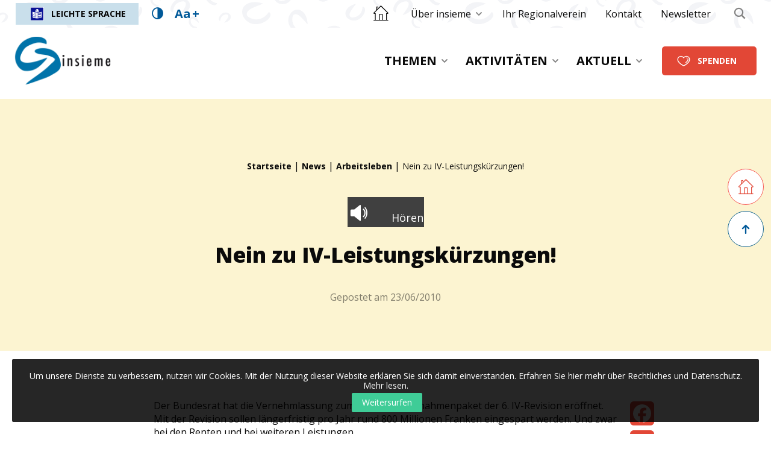

--- FILE ---
content_type: text/html; charset=UTF-8
request_url: https://insieme.ch/news/fruehbereich-und-schule/nein-zu-iv-leistungskurzungen/
body_size: 19855
content:
<!doctype html>
<html class="no-js" lang="de-DE" >
<head profile="http://gmpg.org/xfn/11">
				
			
							
								<!-- Google Tag Manager [01] -->
				<script>(function(w,d,s,l,i){w[l]=w[l]||[];w[l].push({'gtm.start':
				new Date().getTime(),event:'gtm.js'});var f=d.getElementsByTagName(s)[0],
				j=d.createElement(s),dl=l!='dataLayer'?'&l='+l:'';j.async=true;j.src=
				'https://www.googletagmanager.com/gtm.js?id='+i+dl;f.parentNode.insertBefore(j,f);
				})(window,document,'script','dataLayer','GTM-WNRCKBR');</script>
				<!-- End Google Tag Manager [01] -->
				
			
			
	
	<title>Nein zu IV-Leistungskürzungen! | insieme.ch</title>
	<meta http-equiv="Content-Type" content="text/html; charset=UTF-8" />
	<meta name="viewport" content="width=device-width, initial-scale=1.0" />
	<meta name="theme-color" content="#005999">
	<link rel="alternate" type="application/rss+xml" title="RSS 2.0" href="https://insieme.ch/feed/" />
	<link rel="alternate" type="text/xml" title="RSS .92" href="https://insieme.ch/feed/rss/" />
	<link rel="alternate" type="application/atom+xml" title="Atom 0.3" href="https://insieme.ch/feed/atom/" />

	<meta name='robots' content='index, follow, max-image-preview:large, max-snippet:-1, max-video-preview:-1' />
	<style>img:is([sizes="auto" i], [sizes^="auto," i]) { contain-intrinsic-size: 3000px 1500px }</style>
	
	<!-- This site is optimized with the Yoast SEO plugin v26.7 - https://yoast.com/wordpress/plugins/seo/ -->
	<link rel="canonical" href="https://insieme.ch/news/fruehbereich-und-schule/nein-zu-iv-leistungskurzungen/" />
	<meta property="og:locale" content="de_DE" />
	<meta property="og:type" content="article" />
	<meta property="og:title" content="Nein zu IV-Leistungskürzungen!" />
	<meta property="og:url" content="https://insieme.ch/news/fruehbereich-und-schule/nein-zu-iv-leistungskurzungen/" />
	<meta property="og:site_name" content="insieme.ch" />
	<meta property="article:published_time" content="2010-06-23T14:30:17+00:00" />
	<meta property="article:modified_time" content="2021-04-14T14:51:19+00:00" />
	<meta property="og:image" content="https://insieme.ch/wp-inside/uploads/2021/04/2021-04-29-insieme-logo-1200-630.jpg" />
	<meta property="og:image:width" content="1200" />
	<meta property="og:image:height" content="630" />
	<meta property="og:image:type" content="image/jpeg" />
	<meta name="author" content="Premiere Place" />
	<meta name="twitter:card" content="summary_large_image" />
	<meta name="twitter:label1" content="Verfasst von" />
	<meta name="twitter:data1" content="Premiere Place" />
	<script type="application/ld+json" class="yoast-schema-graph">{"@context":"https://schema.org","@graph":[{"@type":"Article","@id":"https://insieme.ch/news/fruehbereich-und-schule/nein-zu-iv-leistungskurzungen/#article","isPartOf":{"@id":"https://insieme.ch/news/fruehbereich-und-schule/nein-zu-iv-leistungskurzungen/"},"author":{"name":"Premiere Place","@id":"https://insieme.ch/#/schema/person/396bf75d7cbe7cdc82075b82103416b1"},"headline":"Nein zu IV-Leistungskürzungen!","datePublished":"2010-06-23T14:30:17+00:00","dateModified":"2021-04-14T14:51:19+00:00","mainEntityOfPage":{"@id":"https://insieme.ch/news/fruehbereich-und-schule/nein-zu-iv-leistungskurzungen/"},"wordCount":4,"publisher":{"@id":"https://insieme.ch/#organization"},"articleSection":["Arbeitsleben","Frühbereich und Schule"],"inLanguage":"de"},{"@type":"WebPage","@id":"https://insieme.ch/news/fruehbereich-und-schule/nein-zu-iv-leistungskurzungen/","url":"https://insieme.ch/news/fruehbereich-und-schule/nein-zu-iv-leistungskurzungen/","name":"Nein zu IV-Leistungskürzungen!","isPartOf":{"@id":"https://insieme.ch/#website"},"datePublished":"2010-06-23T14:30:17+00:00","dateModified":"2021-04-14T14:51:19+00:00","breadcrumb":{"@id":"https://insieme.ch/news/fruehbereich-und-schule/nein-zu-iv-leistungskurzungen/#breadcrumb"},"inLanguage":"de","potentialAction":[{"@type":"ReadAction","target":["https://insieme.ch/news/fruehbereich-und-schule/nein-zu-iv-leistungskurzungen/"]}]},{"@type":"BreadcrumbList","@id":"https://insieme.ch/news/fruehbereich-und-schule/nein-zu-iv-leistungskurzungen/#breadcrumb","itemListElement":[{"@type":"ListItem","position":1,"name":"Startseite","item":"https://insieme.ch/"},{"@type":"ListItem","position":2,"name":"News","item":"https://insieme.ch/news/"},{"@type":"ListItem","position":3,"name":"Arbeitsleben","item":"https://insieme.ch/news/arbeitsleben/"},{"@type":"ListItem","position":4,"name":"Nein zu IV-Leistungskürzungen!"}]},{"@type":"WebSite","@id":"https://insieme.ch/#website","url":"https://insieme.ch/","name":"insieme.ch","description":"","publisher":{"@id":"https://insieme.ch/#organization"},"potentialAction":[{"@type":"SearchAction","target":{"@type":"EntryPoint","urlTemplate":"https://insieme.ch/?s={search_term_string}"},"query-input":{"@type":"PropertyValueSpecification","valueRequired":true,"valueName":"search_term_string"}}],"inLanguage":"de"},{"@type":"Organization","@id":"https://insieme.ch/#organization","name":"insieme","url":"https://insieme.ch/","logo":{"@type":"ImageObject","inLanguage":"de","@id":"https://insieme.ch/#/schema/logo/image/","url":"https://insieme.ch/wp-inside/uploads/2021/03/logo-insieme.jpg","contentUrl":"https://insieme.ch/wp-inside/uploads/2021/03/logo-insieme.jpg","width":250,"height":250,"caption":"insieme"},"image":{"@id":"https://insieme.ch/#/schema/logo/image/"}},{"@type":"Person","@id":"https://insieme.ch/#/schema/person/396bf75d7cbe7cdc82075b82103416b1","name":"Premiere Place","image":{"@type":"ImageObject","inLanguage":"de","@id":"https://insieme.ch/#/schema/person/image/","url":"https://secure.gravatar.com/avatar/5091af20ac2a44cb521992f13fec8a09deb308a5b721983dec39b595a5302c6a?s=96&d=mm&r=g","contentUrl":"https://secure.gravatar.com/avatar/5091af20ac2a44cb521992f13fec8a09deb308a5b721983dec39b595a5302c6a?s=96&d=mm&r=g","caption":"Premiere Place"}}]}</script>
	<!-- / Yoast SEO plugin. -->


<link rel='dns-prefetch' href='//f1-eu.readspeaker.com' />
<link rel='stylesheet' id='wp-block-library-css' href='//insieme.ch/wp-includes/css/dist/block-library/style.min.css?ver=61682e6849e6d78889cf0b6b5ec6bb94' type='text/css' media='all' />
<style id='wp-block-library-theme-inline-css' type='text/css'>
.wp-block-audio :where(figcaption){color:#555;font-size:13px;text-align:center}.is-dark-theme .wp-block-audio :where(figcaption){color:#ffffffa6}.wp-block-audio{margin:0 0 1em}.wp-block-code{border:1px solid #ccc;border-radius:4px;font-family:Menlo,Consolas,monaco,monospace;padding:.8em 1em}.wp-block-embed :where(figcaption){color:#555;font-size:13px;text-align:center}.is-dark-theme .wp-block-embed :where(figcaption){color:#ffffffa6}.wp-block-embed{margin:0 0 1em}.blocks-gallery-caption{color:#555;font-size:13px;text-align:center}.is-dark-theme .blocks-gallery-caption{color:#ffffffa6}:root :where(.wp-block-image figcaption){color:#555;font-size:13px;text-align:center}.is-dark-theme :root :where(.wp-block-image figcaption){color:#ffffffa6}.wp-block-image{margin:0 0 1em}.wp-block-pullquote{border-bottom:4px solid;border-top:4px solid;color:currentColor;margin-bottom:1.75em}.wp-block-pullquote cite,.wp-block-pullquote footer,.wp-block-pullquote__citation{color:currentColor;font-size:.8125em;font-style:normal;text-transform:uppercase}.wp-block-quote{border-left:.25em solid;margin:0 0 1.75em;padding-left:1em}.wp-block-quote cite,.wp-block-quote footer{color:currentColor;font-size:.8125em;font-style:normal;position:relative}.wp-block-quote:where(.has-text-align-right){border-left:none;border-right:.25em solid;padding-left:0;padding-right:1em}.wp-block-quote:where(.has-text-align-center){border:none;padding-left:0}.wp-block-quote.is-large,.wp-block-quote.is-style-large,.wp-block-quote:where(.is-style-plain){border:none}.wp-block-search .wp-block-search__label{font-weight:700}.wp-block-search__button{border:1px solid #ccc;padding:.375em .625em}:where(.wp-block-group.has-background){padding:1.25em 2.375em}.wp-block-separator.has-css-opacity{opacity:.4}.wp-block-separator{border:none;border-bottom:2px solid;margin-left:auto;margin-right:auto}.wp-block-separator.has-alpha-channel-opacity{opacity:1}.wp-block-separator:not(.is-style-wide):not(.is-style-dots){width:100px}.wp-block-separator.has-background:not(.is-style-dots){border-bottom:none;height:1px}.wp-block-separator.has-background:not(.is-style-wide):not(.is-style-dots){height:2px}.wp-block-table{margin:0 0 1em}.wp-block-table td,.wp-block-table th{word-break:normal}.wp-block-table :where(figcaption){color:#555;font-size:13px;text-align:center}.is-dark-theme .wp-block-table :where(figcaption){color:#ffffffa6}.wp-block-video :where(figcaption){color:#555;font-size:13px;text-align:center}.is-dark-theme .wp-block-video :where(figcaption){color:#ffffffa6}.wp-block-video{margin:0 0 1em}:root :where(.wp-block-template-part.has-background){margin-bottom:0;margin-top:0;padding:1.25em 2.375em}
</style>
<style id='classic-theme-styles-inline-css' type='text/css'>
/*! This file is auto-generated */
.wp-block-button__link{color:#fff;background-color:#32373c;border-radius:9999px;box-shadow:none;text-decoration:none;padding:calc(.667em + 2px) calc(1.333em + 2px);font-size:1.125em}.wp-block-file__button{background:#32373c;color:#fff;text-decoration:none}
</style>
<style id='global-styles-inline-css' type='text/css'>
:root{--wp--preset--aspect-ratio--square: 1;--wp--preset--aspect-ratio--4-3: 4/3;--wp--preset--aspect-ratio--3-4: 3/4;--wp--preset--aspect-ratio--3-2: 3/2;--wp--preset--aspect-ratio--2-3: 2/3;--wp--preset--aspect-ratio--16-9: 16/9;--wp--preset--aspect-ratio--9-16: 9/16;--wp--preset--color--black: #000000;--wp--preset--color--cyan-bluish-gray: #abb8c3;--wp--preset--color--white: #ffffff;--wp--preset--color--pale-pink: #f78da7;--wp--preset--color--vivid-red: #cf2e2e;--wp--preset--color--luminous-vivid-orange: #ff6900;--wp--preset--color--luminous-vivid-amber: #fcb900;--wp--preset--color--light-green-cyan: #7bdcb5;--wp--preset--color--vivid-green-cyan: #00d084;--wp--preset--color--pale-cyan-blue: #8ed1fc;--wp--preset--color--vivid-cyan-blue: #0693e3;--wp--preset--color--vivid-purple: #9b51e0;--wp--preset--gradient--vivid-cyan-blue-to-vivid-purple: linear-gradient(135deg,rgba(6,147,227,1) 0%,rgb(155,81,224) 100%);--wp--preset--gradient--light-green-cyan-to-vivid-green-cyan: linear-gradient(135deg,rgb(122,220,180) 0%,rgb(0,208,130) 100%);--wp--preset--gradient--luminous-vivid-amber-to-luminous-vivid-orange: linear-gradient(135deg,rgba(252,185,0,1) 0%,rgba(255,105,0,1) 100%);--wp--preset--gradient--luminous-vivid-orange-to-vivid-red: linear-gradient(135deg,rgba(255,105,0,1) 0%,rgb(207,46,46) 100%);--wp--preset--gradient--very-light-gray-to-cyan-bluish-gray: linear-gradient(135deg,rgb(238,238,238) 0%,rgb(169,184,195) 100%);--wp--preset--gradient--cool-to-warm-spectrum: linear-gradient(135deg,rgb(74,234,220) 0%,rgb(151,120,209) 20%,rgb(207,42,186) 40%,rgb(238,44,130) 60%,rgb(251,105,98) 80%,rgb(254,248,76) 100%);--wp--preset--gradient--blush-light-purple: linear-gradient(135deg,rgb(255,206,236) 0%,rgb(152,150,240) 100%);--wp--preset--gradient--blush-bordeaux: linear-gradient(135deg,rgb(254,205,165) 0%,rgb(254,45,45) 50%,rgb(107,0,62) 100%);--wp--preset--gradient--luminous-dusk: linear-gradient(135deg,rgb(255,203,112) 0%,rgb(199,81,192) 50%,rgb(65,88,208) 100%);--wp--preset--gradient--pale-ocean: linear-gradient(135deg,rgb(255,245,203) 0%,rgb(182,227,212) 50%,rgb(51,167,181) 100%);--wp--preset--gradient--electric-grass: linear-gradient(135deg,rgb(202,248,128) 0%,rgb(113,206,126) 100%);--wp--preset--gradient--midnight: linear-gradient(135deg,rgb(2,3,129) 0%,rgb(40,116,252) 100%);--wp--preset--font-size--small: 13px;--wp--preset--font-size--medium: 20px;--wp--preset--font-size--large: 36px;--wp--preset--font-size--x-large: 42px;--wp--preset--spacing--20: 0.44rem;--wp--preset--spacing--30: 0.67rem;--wp--preset--spacing--40: 1rem;--wp--preset--spacing--50: 1.5rem;--wp--preset--spacing--60: 2.25rem;--wp--preset--spacing--70: 3.38rem;--wp--preset--spacing--80: 5.06rem;--wp--preset--shadow--natural: 6px 6px 9px rgba(0, 0, 0, 0.2);--wp--preset--shadow--deep: 12px 12px 50px rgba(0, 0, 0, 0.4);--wp--preset--shadow--sharp: 6px 6px 0px rgba(0, 0, 0, 0.2);--wp--preset--shadow--outlined: 6px 6px 0px -3px rgba(255, 255, 255, 1), 6px 6px rgba(0, 0, 0, 1);--wp--preset--shadow--crisp: 6px 6px 0px rgba(0, 0, 0, 1);}:where(.is-layout-flex){gap: 0.5em;}:where(.is-layout-grid){gap: 0.5em;}body .is-layout-flex{display: flex;}.is-layout-flex{flex-wrap: wrap;align-items: center;}.is-layout-flex > :is(*, div){margin: 0;}body .is-layout-grid{display: grid;}.is-layout-grid > :is(*, div){margin: 0;}:where(.wp-block-columns.is-layout-flex){gap: 2em;}:where(.wp-block-columns.is-layout-grid){gap: 2em;}:where(.wp-block-post-template.is-layout-flex){gap: 1.25em;}:where(.wp-block-post-template.is-layout-grid){gap: 1.25em;}.has-black-color{color: var(--wp--preset--color--black) !important;}.has-cyan-bluish-gray-color{color: var(--wp--preset--color--cyan-bluish-gray) !important;}.has-white-color{color: var(--wp--preset--color--white) !important;}.has-pale-pink-color{color: var(--wp--preset--color--pale-pink) !important;}.has-vivid-red-color{color: var(--wp--preset--color--vivid-red) !important;}.has-luminous-vivid-orange-color{color: var(--wp--preset--color--luminous-vivid-orange) !important;}.has-luminous-vivid-amber-color{color: var(--wp--preset--color--luminous-vivid-amber) !important;}.has-light-green-cyan-color{color: var(--wp--preset--color--light-green-cyan) !important;}.has-vivid-green-cyan-color{color: var(--wp--preset--color--vivid-green-cyan) !important;}.has-pale-cyan-blue-color{color: var(--wp--preset--color--pale-cyan-blue) !important;}.has-vivid-cyan-blue-color{color: var(--wp--preset--color--vivid-cyan-blue) !important;}.has-vivid-purple-color{color: var(--wp--preset--color--vivid-purple) !important;}.has-black-background-color{background-color: var(--wp--preset--color--black) !important;}.has-cyan-bluish-gray-background-color{background-color: var(--wp--preset--color--cyan-bluish-gray) !important;}.has-white-background-color{background-color: var(--wp--preset--color--white) !important;}.has-pale-pink-background-color{background-color: var(--wp--preset--color--pale-pink) !important;}.has-vivid-red-background-color{background-color: var(--wp--preset--color--vivid-red) !important;}.has-luminous-vivid-orange-background-color{background-color: var(--wp--preset--color--luminous-vivid-orange) !important;}.has-luminous-vivid-amber-background-color{background-color: var(--wp--preset--color--luminous-vivid-amber) !important;}.has-light-green-cyan-background-color{background-color: var(--wp--preset--color--light-green-cyan) !important;}.has-vivid-green-cyan-background-color{background-color: var(--wp--preset--color--vivid-green-cyan) !important;}.has-pale-cyan-blue-background-color{background-color: var(--wp--preset--color--pale-cyan-blue) !important;}.has-vivid-cyan-blue-background-color{background-color: var(--wp--preset--color--vivid-cyan-blue) !important;}.has-vivid-purple-background-color{background-color: var(--wp--preset--color--vivid-purple) !important;}.has-black-border-color{border-color: var(--wp--preset--color--black) !important;}.has-cyan-bluish-gray-border-color{border-color: var(--wp--preset--color--cyan-bluish-gray) !important;}.has-white-border-color{border-color: var(--wp--preset--color--white) !important;}.has-pale-pink-border-color{border-color: var(--wp--preset--color--pale-pink) !important;}.has-vivid-red-border-color{border-color: var(--wp--preset--color--vivid-red) !important;}.has-luminous-vivid-orange-border-color{border-color: var(--wp--preset--color--luminous-vivid-orange) !important;}.has-luminous-vivid-amber-border-color{border-color: var(--wp--preset--color--luminous-vivid-amber) !important;}.has-light-green-cyan-border-color{border-color: var(--wp--preset--color--light-green-cyan) !important;}.has-vivid-green-cyan-border-color{border-color: var(--wp--preset--color--vivid-green-cyan) !important;}.has-pale-cyan-blue-border-color{border-color: var(--wp--preset--color--pale-cyan-blue) !important;}.has-vivid-cyan-blue-border-color{border-color: var(--wp--preset--color--vivid-cyan-blue) !important;}.has-vivid-purple-border-color{border-color: var(--wp--preset--color--vivid-purple) !important;}.has-vivid-cyan-blue-to-vivid-purple-gradient-background{background: var(--wp--preset--gradient--vivid-cyan-blue-to-vivid-purple) !important;}.has-light-green-cyan-to-vivid-green-cyan-gradient-background{background: var(--wp--preset--gradient--light-green-cyan-to-vivid-green-cyan) !important;}.has-luminous-vivid-amber-to-luminous-vivid-orange-gradient-background{background: var(--wp--preset--gradient--luminous-vivid-amber-to-luminous-vivid-orange) !important;}.has-luminous-vivid-orange-to-vivid-red-gradient-background{background: var(--wp--preset--gradient--luminous-vivid-orange-to-vivid-red) !important;}.has-very-light-gray-to-cyan-bluish-gray-gradient-background{background: var(--wp--preset--gradient--very-light-gray-to-cyan-bluish-gray) !important;}.has-cool-to-warm-spectrum-gradient-background{background: var(--wp--preset--gradient--cool-to-warm-spectrum) !important;}.has-blush-light-purple-gradient-background{background: var(--wp--preset--gradient--blush-light-purple) !important;}.has-blush-bordeaux-gradient-background{background: var(--wp--preset--gradient--blush-bordeaux) !important;}.has-luminous-dusk-gradient-background{background: var(--wp--preset--gradient--luminous-dusk) !important;}.has-pale-ocean-gradient-background{background: var(--wp--preset--gradient--pale-ocean) !important;}.has-electric-grass-gradient-background{background: var(--wp--preset--gradient--electric-grass) !important;}.has-midnight-gradient-background{background: var(--wp--preset--gradient--midnight) !important;}.has-small-font-size{font-size: var(--wp--preset--font-size--small) !important;}.has-medium-font-size{font-size: var(--wp--preset--font-size--medium) !important;}.has-large-font-size{font-size: var(--wp--preset--font-size--large) !important;}.has-x-large-font-size{font-size: var(--wp--preset--font-size--x-large) !important;}
:where(.wp-block-post-template.is-layout-flex){gap: 1.25em;}:where(.wp-block-post-template.is-layout-grid){gap: 1.25em;}
:where(.wp-block-columns.is-layout-flex){gap: 2em;}:where(.wp-block-columns.is-layout-grid){gap: 2em;}
:root :where(.wp-block-pullquote){font-size: 1.5em;line-height: 1.6;}
</style>
<link rel='stylesheet' id='dashicons-css' href='//insieme.ch/wp-includes/css/dashicons.min.css?ver=61682e6849e6d78889cf0b6b5ec6bb94' type='text/css' media='all' />
<link rel='stylesheet' id='fmecc_front_styles-css' href='//insieme.ch/wp-inside/plugins/clear-cart-and-sessions-for-woocommerce/front/css/form_style.css?ver=1.0.0' type='text/css' media='all' />
<link rel='stylesheet' id='skp-rgpd-css' href='//insieme.ch/wp-inside/plugins/skp-rgpd/css/skp-rgpd.css?ver=61682e6849e6d78889cf0b6b5ec6bb94' type='text/css' media='all' />
<style id='woocommerce-inline-inline-css' type='text/css'>
.woocommerce form .form-row .required { visibility: visible; }
</style>
<link rel='stylesheet' id='brands-styles-css' href='//insieme.ch/wp-inside/plugins/woocommerce/assets/css/brands.css?ver=10.3.7' type='text/css' media='all' />
<link rel='stylesheet' id='css-plugin-slick-css' href='//insieme.ch/wp-inside/themes/insieme.ch/assets/components/slick-carousel/slick/slick.css?ver=61682e6849e6d78889cf0b6b5ec6bb94' type='text/css' media='all' />
<link rel='stylesheet' id='css-plugin-slick-theme-css' href='//insieme.ch/wp-inside/themes/insieme.ch/assets/components/slick-carousel/slick/slick-theme.css?ver=61682e6849e6d78889cf0b6b5ec6bb94' type='text/css' media='all' />
<link rel='stylesheet' id='css-plugin-swipebox-css' href='//insieme.ch/wp-inside/themes/insieme.ch/assets/plugins/swipebox/src/css/swipebox.min.css?ver=61682e6849e6d78889cf0b6b5ec6bb94' type='text/css' media='all' />
<link rel='stylesheet' id='css-plugin-aos-css' href='//insieme.ch/wp-inside/themes/insieme.ch/assets/components/aos/dist/aos.css?ver=61682e6849e6d78889cf0b6b5ec6bb94' type='text/css' media='all' />
<link rel='stylesheet' id='css-themesite-css' href='//insieme.ch/wp-inside/themes/insieme.ch/assets/stylesheets/styles.css?ver=1768307297' type='text/css' media='all' />
<link rel='stylesheet' id='skp-quizz-form-css' href='//insieme.ch/wp-inside/plugins/skp-quizz/build/css/styles.css?ver=0.0.1' type='text/css' media='all' />
<link rel='stylesheet' id='dflip-style-css' href='//insieme.ch/wp-inside/plugins/3d-flipbook-dflip-lite/assets/css/dflip.min.css?ver=2.4.20' type='text/css' media='all' />
<link rel='stylesheet' id='tablepress-default-css' href='//insieme.ch/wp-inside/plugins/tablepress/css/build/default.css?ver=3.2.6' type='text/css' media='all' />
<script type="text/javascript" src="//f1-eu.readspeaker.com/script/12240/webReader/webReader.js?pids=wr&amp;ver=61682e6849e6d78889cf0b6b5ec6bb94" id="skp-readspeaker-js"></script>
<script type="text/javascript" id="wpml-cookie-js-extra">
/* <![CDATA[ */
var wpml_cookies = {"wp-wpml_current_language":{"value":"de","expires":1,"path":"\/"}};
var wpml_cookies = {"wp-wpml_current_language":{"value":"de","expires":1,"path":"\/"}};
/* ]]> */
</script>
<script type="text/javascript" src="//insieme.ch/wp-inside/plugins/sitepress-multilingual-cms/res/js/cookies/language-cookie.js?ver=486900" id="wpml-cookie-js" defer="defer" data-wp-strategy="defer"></script>
<script type="text/javascript" src="//insieme.ch/wp-includes/js/jquery/jquery.min.js?ver=3.7.1" id="jquery-core-js"></script>
<script type="text/javascript" src="//insieme.ch/wp-includes/js/jquery/jquery-migrate.min.js?ver=3.4.1" id="jquery-migrate-js"></script>
<script type="text/javascript" src="//insieme.ch/wp-inside/plugins/clear-cart-and-sessions-for-woocommerce/front/js/cart_block.js?ver=1.2.0" id="cart_block-js"></script>
<script type="text/javascript" src="//insieme.ch/wp-inside/plugins/woocommerce/assets/js/jquery-blockui/jquery.blockUI.min.js?ver=2.7.0-wc.10.3.7" id="wc-jquery-blockui-js" defer="defer" data-wp-strategy="defer"></script>
<script type="text/javascript" id="wc-add-to-cart-js-extra">
/* <![CDATA[ */
var wc_add_to_cart_params = {"ajax_url":"\/wp-admin\/admin-ajax.php","wc_ajax_url":"\/?wc-ajax=%%endpoint%%","i18n_view_cart":"Warenkorb anzeigen","cart_url":"https:\/\/insieme.ch\/warenkorb\/","is_cart":"","cart_redirect_after_add":"no"};
/* ]]> */
</script>
<script type="text/javascript" src="//insieme.ch/wp-inside/plugins/woocommerce/assets/js/frontend/add-to-cart.min.js?ver=10.3.7" id="wc-add-to-cart-js" defer="defer" data-wp-strategy="defer"></script>
<script type="text/javascript" src="//insieme.ch/wp-inside/plugins/woocommerce/assets/js/js-cookie/js.cookie.min.js?ver=2.1.4-wc.10.3.7" id="wc-js-cookie-js" defer="defer" data-wp-strategy="defer"></script>
<script type="text/javascript" id="woocommerce-js-extra">
/* <![CDATA[ */
var woocommerce_params = {"ajax_url":"\/wp-admin\/admin-ajax.php","wc_ajax_url":"\/?wc-ajax=%%endpoint%%","i18n_password_show":"Passwort anzeigen","i18n_password_hide":"Passwort ausblenden"};
/* ]]> */
</script>
<script type="text/javascript" src="//insieme.ch/wp-inside/plugins/woocommerce/assets/js/frontend/woocommerce.min.js?ver=10.3.7" id="woocommerce-js" defer="defer" data-wp-strategy="defer"></script>
<script type="text/javascript" src="//insieme.ch/wp-inside/themes/insieme.ch/assets/components/waypoints/lib/jquery.waypoints.min.js?ver=61682e6849e6d78889cf0b6b5ec6bb94" id="waypoints-js"></script>
<link rel="https://api.w.org/" href="https://insieme.ch/wp-json/" /><link rel="alternate" title="JSON" type="application/json" href="https://insieme.ch/wp-json/wp/v2/posts/4857" /><link rel="alternate" title="oEmbed (JSON)" type="application/json+oembed" href="https://insieme.ch/wp-json/oembed/1.0/embed?url=https%3A%2F%2Finsieme.ch%2Fnews%2Ffruehbereich-und-schule%2Fnein-zu-iv-leistungskurzungen%2F" />
<link rel="alternate" title="oEmbed (XML)" type="text/xml+oembed" href="https://insieme.ch/wp-json/oembed/1.0/embed?url=https%3A%2F%2Finsieme.ch%2Fnews%2Ffruehbereich-und-schule%2Fnein-zu-iv-leistungskurzungen%2F&#038;format=xml" />
<meta name="generator" content="WPML ver:4.8.6 stt:4,3;" />


			<style>
				.fmecc-popup-wrapper {
					background-color: rgba(0,0,0,.6) !important;
				}

				.fmecc-popup-modal {
					border-radius: 10px 10px 10px 10px !important;
					overflow: hidden;
				}

				.fmecc-popup-modal-header {
					background-color: #ffffff !important;
					color: #333333 !important;
				}

				button.fmecc-popup-modal-header-button {
					color: #333333 !important;
				}

				.fmecc-popup-modal-body {
					background-color: #ffffff !important;
					color: #333333 !important;
				}
			</style>

				<noscript><style>.woocommerce-product-gallery{ opacity: 1 !important; }</style></noscript>
		
	<!--[if IE]>
	<link rel="shortcut icon" type="image/x-icon" href="//insieme.ch/wp-inside/themes/insieme.ch/assets/images/icons/favicon.ico" />
	<![endif]-->
	<link rel="icon" type="image/png" href="//insieme.ch/wp-inside/themes/insieme.ch/assets/images/icons/favicon.png">

	<!--[if lt IE 9]>
		<script src="//html5shim.googlecode.com/svn/trunk/html5.js"></script>
	<![endif]-->

			
				
		<meta name="generator" content="WP Rocket 3.20.3" data-wpr-features="wpr_preload_links wpr_desktop" /></head>

<body class="wp-singular post-template-default single single-post postid-4857 single-format-standard wp-theme-insiemech theme-insieme.ch woocommerce-no-js is-single is-singular is-desktop is-sidebar-sidebar-widgets is-sidebar-footer-widgets de">
			
					
			
						<!-- Google Tag Manager (noscript) [01] -->
			<noscript><iframe src="https://www.googletagmanager.com/ns.html?id=GTM-WNRCKBR" height="0" width="0" style="display:none;visibility:hidden"></iframe></noscript>
			<!-- End Google Tag Manager (noscript) [01] -->
			
					
	
			
	
	<div data-rocket-location-hash="f5daee8956b6ead45799c3c40cad79be" id="global" class="globalsite">

		<div data-rocket-location-hash="d2a9ed2b2ca277bb03d6768e5c0d87ed" class="splashscreen fadeout">
	<div data-rocket-location-hash="06269def09fa23bb1d4c115e372cb025" class="splashscreen-container">
		
		<div class="splashscreen-loaderbox">
			
			<div class="splashscreen-logo">
				
<a class="logo-site" href="https://insieme.ch" title="insieme.ch">	<span class="show-for-sr show-for-print"><img src="//insieme.ch/wp-inside/themes/insieme.ch/assets/images/logo-insieme.png" alt="insieme.ch"></span>
	<span class="show-for-sr">insieme.ch </span>
</a>			</div>

			<div class="splashscreen-loader">
				<div class="sk-round-grid">
					<div class="sk-round sk-round1"></div>
					<div class="sk-round sk-round2"></div>
					<div class="sk-round sk-round3"></div>
					<div class="sk-round sk-round4"></div>
					<div class="sk-round sk-round5"></div>
					<div class="sk-round sk-round6"></div>
					<div class="sk-round sk-round7"></div>
					<div class="sk-round sk-round8"></div>
					<div class="sk-round sk-round9"></div>
				</div>
			</div>

		</div>

	</div>
</div>


		<div class="off-canvas-wrapper">

	<nav class="off-canvas position-left" id="menusite-off-canvas" data-off-canvas data-transition="overlap" data-auto-focus="false" role="navigation">
	

			<a class="button tiny primary-light with-ico" href="https://insieme.ch/leichte-sprache/" title="Leichte Sprache">
	<i class="skf skf-ico-falc-square"></i>
		Leichte Sprache	</a>

		<ul id="menu-header" class="vertical menu" data-parent-link="true" data-accordion-menu><li id="menu-item-2713" class="menu-item menu-item-type-post_type_archive menu-item-object-theme menu-item-has-children menu-item-2713"><a href="https://insieme.ch/thema/">Themen</a>
<ul class="vertical nested menu">
	<li id="menu-item-3700" class="menu-item menu-item-type-post_type menu-item-object-theme menu-item-3700"><a href="https://insieme.ch/thema/geistige-behinderung/">Geistige Behinderung</a></li>
	<li id="menu-item-3702" class="menu-item menu-item-type-post_type menu-item-object-theme menu-item-3702"><a href="https://insieme.ch/thema/inklusion/">Inklusion</a></li>
	<li id="menu-item-3703" class="menu-item menu-item-type-post_type menu-item-object-theme menu-item-3703"><a href="https://insieme.ch/thema/wohnen/">Wohnen</a></li>
	<li id="menu-item-3699" class="menu-item menu-item-type-post_type menu-item-object-theme menu-item-3699"><a href="https://insieme.ch/thema/fruehbereich-und-schule/">Frühbereich und Schule</a></li>
	<li id="menu-item-3696" class="menu-item menu-item-type-post_type menu-item-object-theme menu-item-3696"><a href="https://insieme.ch/thema/arbeitsleben/">Arbeitsleben</a></li>
	<li id="menu-item-3701" class="menu-item menu-item-type-post_type menu-item-object-theme menu-item-3701"><a href="https://insieme.ch/thema/gesundheit-und-lebensqualitaet/">Gesundheit und Lebensqualität</a></li>
	<li id="menu-item-3697" class="menu-item menu-item-type-post_type menu-item-object-theme menu-item-3697"><a href="https://insieme.ch/thema/familie/">Familie</a></li>
	<li id="menu-item-3698" class="menu-item menu-item-type-post_type menu-item-object-theme menu-item-3698"><a href="https://insieme.ch/thema/freizeit/">Freizeit</a></li>
</ul>
</li>
<li id="menu-item-2710" class="menu-item menu-item-type-post_type menu-item-object-page menu-item-has-children menu-item-2710"><a href="https://insieme.ch/unsere-aktivitaeten/">Aktivitäten</a>
<ul class="vertical nested menu">
	<li id="menu-item-3705" class="menu-item menu-item-type-post_type menu-item-object-page menu-item-3705"><a href="https://insieme.ch/unsere-aktivitaeten/unterstuetzung-und-beratung/">Unterstützung und Beratung</a></li>
	<li id="menu-item-7268" class="menu-item menu-item-type-post_type menu-item-object-page menu-item-7268"><a href="https://insieme.ch/psychologische-fachstelle/">Psychologische Fachstelle</a></li>
	<li id="menu-item-2711" class="menu-item menu-item-type-post_type menu-item-object-page menu-item-2711"><a href="https://insieme.ch/unsere-aktivitaeten/projekte/">Projekte</a></li>
	<li id="menu-item-3707" class="menu-item menu-item-type-post_type menu-item-object-page menu-item-3707"><a href="https://insieme.ch/unsere-aktivitaeten/sensibilierung/">Sensibilisierung</a></li>
	<li id="menu-item-3708" class="menu-item menu-item-type-post_type menu-item-object-page menu-item-3708"><a href="https://insieme.ch/unsere-aktivitaeten/interessenvertretung/">Interessenvertretung</a></li>
</ul>
</li>
<li id="menu-item-7141" class="menu-item menu-item-type-post_type menu-item-object-page menu-item-has-children menu-item-7141"><a href="https://insieme.ch/aktuell/">Aktuell</a>
<ul class="vertical nested menu">
	<li id="menu-item-3709" class="menu-item menu-item-type-taxonomy menu-item-object-category current-post-ancestor menu-item-3709"><a href="https://insieme.ch/news/">News</a></li>
	<li id="menu-item-7142" class="menu-item menu-item-type-custom menu-item-object-custom menu-item-7142"><a target="_blank" href="http://blog.insieme.ch/">Blog</a></li>
</ul>
</li>
</ul>		<ul id="menu-header-top" class="vertical menu" data-parent-link="true" data-accordion-menu><li id="menu-item-2739" class="menu-item menu-item-type-post_type menu-item-object-page menu-item-has-children menu-item-2739"><a href="https://insieme.ch/ueber-insieme/">Über insieme</a>
<ul class="vertical nested menu">
	<li id="menu-item-4099" class="menu-item menu-item-type-post_type menu-item-object-page menu-item-4099"><a href="https://insieme.ch/ueber-insieme/team/">Team</a></li>
	<li id="menu-item-4100" class="menu-item menu-item-type-post_type menu-item-object-page menu-item-4100"><a href="https://insieme.ch/ueber-insieme/zentralvorstand/">Zentralvorstand und Kommission 74</a></li>
	<li id="menu-item-4101" class="menu-item menu-item-type-post_type menu-item-object-page menu-item-4101"><a href="https://insieme.ch/ueber-insieme/netzwerk/">Netzwerk</a></li>
	<li id="menu-item-4102" class="menu-item menu-item-type-post_type menu-item-object-page menu-item-4102"><a href="https://insieme.ch/ueber-insieme/publikationen/">Publikationen</a></li>
	<li id="menu-item-4103" class="menu-item menu-item-type-post_type menu-item-object-page menu-item-4103"><a href="https://insieme.ch/ueber-insieme/stellenangebote/">Stellenangebote</a></li>
</ul>
</li>
<li id="menu-item-2740" class="menu-item menu-item-type-post_type_archive menu-item-object-association menu-item-2740"><a href="https://insieme.ch/verein/">Ihr Regionalverein</a></li>
<li id="menu-item-108" class="menu-item menu-item-type-post_type menu-item-object-page menu-item-108"><a href="https://insieme.ch/kontakt/">Kontakt</a></li>
<li id="menu-item-2743" class="menu-item menu-item-type-post_type menu-item-object-page menu-item-2743"><a href="https://insieme.ch/newsletter/">Newsletter</a></li>
</ul>
	</nav>

	<div class="off-canvas-content" data-off-canvas-content>

	<button class="menu-offcanvas-icoburger hamburger hamburger--slider" id="offcanvasicoburger" data-toggle="icoburger menusite-off-canvas offcanvasicoburger" data-toggler=".is-active" type="button" title="Fermer le menu">
		<div class="hamburger-box">
			<div class="hamburger-inner">
				<span class="show-for-sr">Menu</span>
			</div>
		</div>
	</button>

		<span id="sidedotbacktotop" class="backtop-target"></span>



		
		<div id="global-header">


		
		
			
				
<header class="headersite -fixed -with-supbar" role="banner">
	<div class="headersite-inner">


				<div class="headersite-supbar">
			<div class="row mw-1800">
					<div class="columns large-12 supbar">

						<div class="supbar-left">
							
																<div class="supbar-item">

										<a class="button tiny primary-light with-ico" href="https://insieme.ch/leichte-sprache/" title="Leichte Sprache">
	<i class="skf skf-ico-falc-square"></i>
		Leichte Sprache	</a>

								</div>

										<div class="supbar-item">
			<div class="headersite-accessibility">
				<button class="accessibility-contrast"><i class="skf skf-contrast"></i></button> 
				<button class="accessibility-size-toggle show-for-xmedium">Aa<span>+</span></button>
			</div>
		</div>
								
						</div>

						<div class="supbar-right">

							
							<a class="back-home show-for-xlarge" href="https://insieme.ch" alt="Retourner sur la page d'accueil">
								<span class="show-for-sr">Retourner sur la page d'accueil</span>
								<i class="skf skf-home"></i>
							</a>

							<div class="supbar-item show-for-xlarge menu-supbar">
								<ul id="menu-header-top-1" class="menu vertical menubreak-horizontal" data-back-button="<li class='js-drilldown-back'><a><i class='sf sf-arrow-light-left'></i> Retour</a></li>" data-parent-link="true" data-responsive-menu="drilldown menubreak-dropdown" ><li class="menu-item menu-item-type-post_type menu-item-object-page menu-item-has-children menu-item-2739"><a href="https://insieme.ch/ueber-insieme/">Über insieme</a>
<ul class="submenu menu vertical" data-submenu>
	<li class="menu-item menu-item-type-post_type menu-item-object-page menu-item-4099"><a href="https://insieme.ch/ueber-insieme/team/">Team</a></li>
	<li class="menu-item menu-item-type-post_type menu-item-object-page menu-item-4100"><a href="https://insieme.ch/ueber-insieme/zentralvorstand/">Zentralvorstand und Kommission 74</a></li>
	<li class="menu-item menu-item-type-post_type menu-item-object-page menu-item-4101"><a href="https://insieme.ch/ueber-insieme/netzwerk/">Netzwerk</a></li>
	<li class="menu-item menu-item-type-post_type menu-item-object-page menu-item-4102"><a href="https://insieme.ch/ueber-insieme/publikationen/">Publikationen</a></li>
	<li class="menu-item menu-item-type-post_type menu-item-object-page menu-item-4103"><a href="https://insieme.ch/ueber-insieme/stellenangebote/">Stellenangebote</a></li>
</ul>
</li>
<li class="menu-item menu-item-type-post_type_archive menu-item-object-association menu-item-2740"><a href="https://insieme.ch/verein/">Ihr Regionalverein</a></li>
<li class="menu-item menu-item-type-post_type menu-item-object-page menu-item-108"><a href="https://insieme.ch/kontakt/">Kontakt</a></li>
<li class="menu-item menu-item-type-post_type menu-item-object-page menu-item-2743"><a href="https://insieme.ch/newsletter/">Newsletter</a></li>
</ul>							</div>

														<div class="topbar-item topbar-search">
								<button class="search-btn btn-focusinput" type="button" data-toggle="searchscreenloom">
									<i class="search-btn-ico skf-search"></i>
								</button>
							</div>
														


							

							
						</div>


				</div>			</div>		</div>		

		<nav class="headersite-navbar menusite-horizontal-classic" id="site-navigation" role="navigation">
			<div class="row collapse mw-1800">
				<div class="columns large-12">

					<div class="title-bar hide-for-menubreak" data-hide-for="menubreak">

	<div class="title-bar-title">
		
<a class="logo-site" href="https://insieme.ch" title="insieme.ch">	<span class="show-for-sr show-for-print"><img src="//insieme.ch/wp-inside/themes/insieme.ch/assets/images/logo-insieme.png" alt="insieme.ch"></span>
	<span class="show-for-sr">insieme.ch </span>
</a>	</div>


				<a class="headersite-donationlink button secondary with-ico" href="https://insieme.ch/spenden/" title="Spenden">
		<i class="skf skf-ico-heart"></i>
		Spenden	</a>
	
	<button class="menu-icoburger hamburger hamburger--slider" id="icoburger" data-toggle="icoburger offcanvasicoburger menusite-off-canvas" data-toggler=".is-active" type="button" title="Ouvrir le menu">
		<div class="hamburger-box">
			<div class="hamburger-inner">
				<span class="show-for-sr">Menu</span>
			</div>
		</div>
	</button>

</div>

					<div class="top-bar topbar" id="menusite-topbar">

						<div class="top-bar-left show-for-menubreak">
							
<a class="logo-site" href="https://insieme.ch" title="insieme.ch">	<span class="show-for-sr show-for-print"><img src="//insieme.ch/wp-inside/themes/insieme.ch/assets/images/logo-insieme.png" alt="insieme.ch"></span>
	<span class="show-for-sr">insieme.ch </span>
</a>						</div>

						<div class="top-bar-right show-for-menubreak">
							
							<ul id="menu-header-1" class="menu vertical menubreak-horizontal" data-back-button="<li class='js-drilldown-back'><a><i class='sf sf-arrow-light-left'></i> Retour</a></li>" data-parent-link="true" data-responsive-menu="drilldown menubreak-dropdown" ><li class="menu-item menu-item-type-post_type_archive menu-item-object-theme menu-item-has-children menu-item-2713"><a href="https://insieme.ch/thema/">Themen</a>
<ul class="submenu menu vertical" data-submenu>
	<li class="menu-item menu-item-type-post_type menu-item-object-theme menu-item-3700"><a href="https://insieme.ch/thema/geistige-behinderung/">Geistige Behinderung</a></li>
	<li class="menu-item menu-item-type-post_type menu-item-object-theme menu-item-3702"><a href="https://insieme.ch/thema/inklusion/">Inklusion</a></li>
	<li class="menu-item menu-item-type-post_type menu-item-object-theme menu-item-3703"><a href="https://insieme.ch/thema/wohnen/">Wohnen</a></li>
	<li class="menu-item menu-item-type-post_type menu-item-object-theme menu-item-3699"><a href="https://insieme.ch/thema/fruehbereich-und-schule/">Frühbereich und Schule</a></li>
	<li class="menu-item menu-item-type-post_type menu-item-object-theme menu-item-3696"><a href="https://insieme.ch/thema/arbeitsleben/">Arbeitsleben</a></li>
	<li class="menu-item menu-item-type-post_type menu-item-object-theme menu-item-3701"><a href="https://insieme.ch/thema/gesundheit-und-lebensqualitaet/">Gesundheit und Lebensqualität</a></li>
	<li class="menu-item menu-item-type-post_type menu-item-object-theme menu-item-3697"><a href="https://insieme.ch/thema/familie/">Familie</a></li>
	<li class="menu-item menu-item-type-post_type menu-item-object-theme menu-item-3698"><a href="https://insieme.ch/thema/freizeit/">Freizeit</a></li>
</ul>
</li>
<li class="menu-item menu-item-type-post_type menu-item-object-page menu-item-has-children menu-item-2710"><a href="https://insieme.ch/unsere-aktivitaeten/">Aktivitäten</a>
<ul class="submenu menu vertical" data-submenu>
	<li class="menu-item menu-item-type-post_type menu-item-object-page menu-item-3705"><a href="https://insieme.ch/unsere-aktivitaeten/unterstuetzung-und-beratung/">Unterstützung und Beratung</a></li>
	<li class="menu-item menu-item-type-post_type menu-item-object-page menu-item-7268"><a href="https://insieme.ch/psychologische-fachstelle/">Psychologische Fachstelle</a></li>
	<li class="menu-item menu-item-type-post_type menu-item-object-page menu-item-2711"><a href="https://insieme.ch/unsere-aktivitaeten/projekte/">Projekte</a></li>
	<li class="menu-item menu-item-type-post_type menu-item-object-page menu-item-3707"><a href="https://insieme.ch/unsere-aktivitaeten/sensibilierung/">Sensibilisierung</a></li>
	<li class="menu-item menu-item-type-post_type menu-item-object-page menu-item-3708"><a href="https://insieme.ch/unsere-aktivitaeten/interessenvertretung/">Interessenvertretung</a></li>
</ul>
</li>
<li class="menu-item menu-item-type-post_type menu-item-object-page menu-item-has-children menu-item-7141"><a href="https://insieme.ch/aktuell/">Aktuell</a>
<ul class="submenu menu vertical" data-submenu>
	<li class="menu-item menu-item-type-taxonomy menu-item-object-category current-post-ancestor menu-item-3709"><a href="https://insieme.ch/news/">News</a></li>
	<li class="menu-item menu-item-type-custom menu-item-object-custom menu-item-7142"><a target="_blank" href="http://blog.insieme.ch/">Blog</a></li>
</ul>
</li>
</ul>							
								<a class="headersite-donationlink button secondary with-ico" href="https://insieme.ch/spenden/" title="Spenden">
		<i class="skf skf-ico-heart"></i>
		Spenden	</a>

						</div>

						
						



					</div>

				</div>
			</div>
		</nav>


	</div>
</header> 
			
		

				</div>
		
		<div id="global-main">
			<div id="main" class="mainsite">

<section id="content" class="section pagesite single postdetail">

		<article id="content-zones" class="pagecontent zones singlecontent post-4857 post type-post status-publish format-standard hentry category-arbeitsleben category-fruehbereich-und-schule wp-sticky" role="main">

		<header id="flzn-pagebanner-1" class="zone zn-pagebanner with-bg bg-color with-color-title with-color-title-base"><span class="zone-bg bg-color bgc-yellow-light alignfull"></span><div class="zone-block zn-pagebanner-block alignwide va-top">
	
			

		<div class="row zn-pagebanner-row" >
			
			<div class="columns zn-pagebanner-col-content" >
				<div class="columns-inner">

					<div class="zn-pagebanner-content">

						
							
																												<div class="zn-pagebanner-titlebox">
																							<div class="section section-breadcrumb">
	<div class="row">
		<div class="large-12 columns">
			<div class="maxwidth-content">

				<div class="breadcrumb-box">
											<div id="breadcrumbs" class="breadcrumb rs_skip"><p class="breadcrumb-title show-for-sr">Fil d'Ariane :</p><span><span><a href="https://insieme.ch/">Startseite</a></span> <span class="separator"> | </span> <span><a href="https://insieme.ch/news/">News</a></span> <span class="separator"> | </span> <span><a href="https://insieme.ch/news/arbeitsleben/">Arbeitsleben</a></span> <span class="separator"> | </span> <span class="breadcrumb_last" aria-current="page">Nein zu IV-Leistungskürzungen!</span></span></div>
									</div>

			</div>
		</div>
	</div>
</div>
											
																																				<div class="readspeaker_button_container"><div id="readspeaker_button" class="rs_skip rsbtn rs_preserve"><a rel="nofollow" class="rsbtn_play" accesskey="L" title="Ecoutez le texte avec ReadSpeaker webReader" href="//app-eu.readspeaker.com/cgi-bin/rsent?customerid=12240&lang=de_de&readid=global-main&url=https%3A%2F%2Finsieme.ch%2Fnews%2Ffruehbereich-und-schule%2Fnein-zu-iv-leistungskurzungen%2F"><span class="rsbtn_left rsimg rspart"><span class="rsbtn_text"><span>Hören</span></span></span><span class="rsbtn_right rsimg rsplay rspart"></span></a></div></div>																							
											<h1 class="zn-pagebanner-title titlepage">
												Nein zu IV-Leistungskürzungen!											</h1>
										</div>
									
																			<div class="zn-pagebanner-meta summarypost-meta">
																							<div class="zn-pagebanner-pubdate pubdate">
													<span class="pubdate-txt">Gepostet am</span> <time class="pubdate-time" pubdate datetime="2010-06-23T16:30:17+02:00">23/06/2010</time>												</div>
											

																																		


										</div>
									
									
																		

																			
																		
							
							
						
											</div>

				</div>
			</div>

			
					</div>
	</div></header><div id="flzn-intro-1" class="zone zn-intro with-bg bg-color"><span class="zone-bg bg-color bgc-white alignfull"></span><div class="zone-block zn-intro-block alignsimple va-top">
				
				<div class="addthis_inline_share_toolbox">
					<div class="a2a_kit a2a_kit_size_40" style="margin-bottom: 15px;" data-a2a-icon-color="#e24736,#ffffff">
						<a class="a2a_button_facebook"></a>
						<a class="a2a_button_twitter"></a>
						<a class="a2a_button_print"></a>
						<a class="a2a_button_email"></a>
						<a class="a2a_dd" href="https://www.addtoany.com/share"></a>
					</div>
				</div>

			<div class="row mw-content-zone  ">
			<div class="columns large-12">

				
				
					<div class="row large-up-1 with-nice-alignment nbloc-1">
											
						<div class="column zn-intro-col">
							<div class="column-inner">
								<div class="wig-content mw-content">
									<p>Der Bundesrat hat die Vernehmlassung zum zweiten Massnahmenpaket der 6. IV-Revision eröffnet. Mit der Revision sollen längerfristig pro Jahr rund 800 Millionen Franken eingespart werden. Und zwar bei den Renten und bei weiteren Leistungen. <!--more--></p>
<p>Betroffen sind auch Menschen mit geistiger Behinderung. So will der Bundesrat bei der beruflichen Integration von SonderschulabgängerInnen 50 Millionen Franken einsparen, indem leistungsschwächeren Jugendlichen der Zugang zur IV- Anlehre verwehrt werden soll.</p>
<p>Auch sollen die Beiträge für Beratung und Betreuung an Behindertenorganisationen begrenzt und für die Zeit der IV-Zusatzfinanzierung nicht mehr der Teuerung angepasst werden. Zusätzliche Mittel für neue Dienstleistungen werden keine mehr zur Verfügung stehen. Hart trifft es Menschen mit einer schweren Einschränkung, die trotz aller Bemühungen häufig keine Stelle mehr auf dem (ersten) Arbeitsmarkt finden.</p>
<p>Zu einem solchen Spar-Massnahmenpacket sagt insieme entschieden nein. Zusammen mit anderen Behindertenorganisationen der Schweiz hofft insieme auf eine Korrektur im Vernehmlassungsverfahren und im Parlament. Ansonsten müssen sich die Behindertenorganisationen Gedanken über ein mögliches Referendum machen. Die Vernehmlassung dauert bis 15. Oktober 2010.</p>
<p><a href="http://insieme.ch/wp-content/uploads/2010/06/IVG_Revision6b_MM_DOK_d.pdf" target="_blank">Medienmitteilung der DOK zur IVG&#8211;Revision 6b</a></p>
<p><a href="http://www.news.admin.ch/message/index.html?lang=de&amp;msg-id=33884" target="_blank">Pressemitteilung BSV (zur Seite)</a></p>
								</div>
							</div>
						</div>

										</div>

				

			</div>
		</div>

			
</div></div>
		<footer class="pagecontent-footer zones">
			<div class="zone zn-navipost">
	<div class="zone-block zn-navipost-block no-pdd-bottom alignfull">

		<div class="navipost row mw-content">

			<div class="medium-6 columns navipost-prev">
								<a class="navipost-link" href="https://insieme.ch/news/freizeit/freiwillige-gesucht/" title="Freiwillige gesucht!">
					<span class="navipost-arrow">
						<i class="skf-arrow-left"></i>
					</span>
					<span class="navipost-txt">
						<span class="navipost-info">vorherige News</span>
						<span class="navipost-title">Freiwillige gesucht!</span>
					</span>
				</a>
							</div>

			<div class="medium-6 columns navipost-next">
								<a class="navipost-link" href="https://insieme.ch/news/freizeit/gilbert-gress-im-gesprach/" title="Gilbert Gress im Gespräch">
					<span class="navipost-arrow">
						<i class="skf-arrow-right"></i>
					</span>
					<span class="navipost-txt">
						<span class="navipost-info">nächste News</span>
						<span class="navipost-title">Gilbert Gress im Gespräch</span>
					</span>
				</a>
							</div>

		</div>

	</div>
</div>
			<div class='yarpp yarpp-related yarpp-related-website yarpp-template-yarpp-template-zone'>


<section class="zone zn-yarpp">
	<div class="zone-block zn-yarpp-block alignwide">

		<div class="row">
			<div class="columns large-12">

				<div class="zone-titlebox zn-yarpp-titlebox text-center">
					<h2 class="zone-title zn-yarpp-title titleline">
						Verwandte Artikeln					</h2>
				</div>

				<div class="row medium-up-2 large-up-3 zn-yarpp-post-list simple">
																<article class="summarypost post-5085 column">
	<div class="summarypost-box linkshover-block">
		<div class="summarypost-box-inner">

			<a class="summarypost-imgbox linkshover-link" href="https://insieme.ch/news/fruehbereich-und-schule/integration-praktisch-leben/" title="">
				<div class="summarypost-imgbg rs_preserve" data-interchange="[//insieme.ch/wp-inside/themes/insieme.ch/assets/images/default.jpg, small],[//insieme.ch/wp-inside/themes/insieme.ch/assets/images/default.jpg, uusmall],[//insieme.ch/wp-inside/themes/insieme.ch/assets/images/default.jpg, gsmall],[//insieme.ch/wp-inside/themes/insieme.ch/assets/images/default.jpg, large],[//insieme.ch/wp-inside/themes/insieme.ch/assets/images/default.jpg, glarge],[//insieme.ch/wp-inside/themes/insieme.ch/assets/images/default.jpg, xlarge],[//insieme.ch/wp-inside/themes/insieme.ch/assets/images/default.jpg, xxlarge]"></div>
				<figure class="summarypost-figure">
					<img class="summarypost-img rs_preserve" src="//insieme.ch/wp-inside/themes/insieme.ch/assets/images/default.jpg" alt="EDK: Integration praktisch leben" data-interchange="[//insieme.ch/wp-inside/themes/insieme.ch/assets/images/default.jpg, small],[//insieme.ch/wp-inside/themes/insieme.ch/assets/images/default.jpg, uusmall],[//insieme.ch/wp-inside/themes/insieme.ch/assets/images/default.jpg, gsmall],[//insieme.ch/wp-inside/themes/insieme.ch/assets/images/default.jpg, large],[//insieme.ch/wp-inside/themes/insieme.ch/assets/images/default.jpg, glarge],[//insieme.ch/wp-inside/themes/insieme.ch/assets/images/default.jpg, xlarge],[//insieme.ch/wp-inside/themes/insieme.ch/assets/images/default.jpg, xxlarge]">
									</figure>

								<div class="summarypost-button-more">
					<div class="summarypost-button-dot-more">
						<i class="skf skf-plus"></i>
					</div>
					<div class="summarypost-button-txt-more">
						Weiterlesen					</div>
				</div>
				

			</a>

			<div class="summarypost-content">
				<div class="summarypost-content-inner">
					<header class="summarypost-header">

						<h3 class="summarypost-title">
							<a class="summarypost-titlelink linkshover-link" href="https://insieme.ch/news/fruehbereich-und-schule/integration-praktisch-leben/" title="">
							EDK: Integration praktisch leben							</a>
						</h3>

												<div class="summarypost-meta">
														<div class="summarypost-pubdate pubdate">
							<span class="pubdate-txt">Gepostet am</span> <time class="pubdate-time" pubdate datetime="2013-10-30T14:34:38+01:00">30/10/2013</time>							</div>
							
														<div class="summarypost-terms termspost with-sep-comma rs_skip">
								<ul class="listlinksterms termspost-list"><li class="listlinksterms-item tax-category term-arbeitsleben"><a class="listlinksterms-itemlink" href="https://insieme.ch/news/arbeitsleben/" title="Arbeitsleben"><span class="listlinksterms-itemname">Arbeitsleben</span></a></li><li class="listlinksterms-item tax-category term-fruehbereich-und-schule"><a class="listlinksterms-itemlink" href="https://insieme.ch/news/fruehbereich-und-schule/" title="Frühbereich und Schule"><span class="listlinksterms-itemname">Frühbereich und Schule</span></a></li></ul>							</div>	
													</div>
						
					</header>

					
					

					<footer class="summarypost-footer">

											</footer>
				</div>
			</div>

		</div>
	</div>
</article>
											<article class="summarypost post-5548 column">
	<div class="summarypost-box linkshover-block">
		<div class="summarypost-box-inner">

			<a class="summarypost-imgbox linkshover-link" href="https://insieme.ch/news/fruehbereich-und-schule/warten-ohne-ende/" title="">
				<div class="summarypost-imgbg rs_preserve" data-interchange="[https://insieme.ch/wp-inside/uploads/2021/03/bmg_6056_a_neu-320x320.jpg, small],[https://insieme.ch/wp-inside/uploads/2021/03/bmg_6056_a_neu-320x320.jpg, uusmall],[https://insieme.ch/wp-inside/uploads/2021/03/bmg_6056_a_neu-320x320.jpg, gsmall],[https://insieme.ch/wp-inside/uploads/2021/03/bmg_6056_a_neu-320x320.jpg, large],[https://insieme.ch/wp-inside/uploads/2021/03/bmg_6056_a_neu-320x320.jpg, glarge],[https://insieme.ch/wp-inside/uploads/2021/03/bmg_6056_a_neu-320x320.jpg, xlarge],[https://insieme.ch/wp-inside/uploads/2021/03/bmg_6056_a_neu-320x320.jpg, xxlarge]"></div>
				<figure class="summarypost-figure">
					<img class="summarypost-img rs_preserve" src="https://insieme.ch/wp-inside/uploads/2021/03/bmg_6056_a_neu-320x320.jpg" alt="bmg_6056_a_neu.jpg" data-interchange="[https://insieme.ch/wp-inside/uploads/2021/03/bmg_6056_a_neu-320x320.jpg, small],[https://insieme.ch/wp-inside/uploads/2021/03/bmg_6056_a_neu-320x320.jpg, uusmall],[https://insieme.ch/wp-inside/uploads/2021/03/bmg_6056_a_neu-320x320.jpg, gsmall],[https://insieme.ch/wp-inside/uploads/2021/03/bmg_6056_a_neu-320x320.jpg, large],[https://insieme.ch/wp-inside/uploads/2021/03/bmg_6056_a_neu-320x320.jpg, glarge],[https://insieme.ch/wp-inside/uploads/2021/03/bmg_6056_a_neu-320x320.jpg, xlarge],[https://insieme.ch/wp-inside/uploads/2021/03/bmg_6056_a_neu-320x320.jpg, xxlarge]">
									</figure>

								<div class="summarypost-button-more">
					<div class="summarypost-button-dot-more">
						<i class="skf skf-plus"></i>
					</div>
					<div class="summarypost-button-txt-more">
						Weiterlesen					</div>
				</div>
				

			</a>

			<div class="summarypost-content">
				<div class="summarypost-content-inner">
					<header class="summarypost-header">

						<h3 class="summarypost-title">
							<a class="summarypost-titlelink linkshover-link" href="https://insieme.ch/news/fruehbereich-und-schule/warten-ohne-ende/" title="">
							Warten ohne Ende							</a>
						</h3>

												<div class="summarypost-meta">
														<div class="summarypost-pubdate pubdate">
							<span class="pubdate-txt">Gepostet am</span> <time class="pubdate-time" pubdate datetime="2017-01-16T10:12:07+01:00">16/01/2017</time>							</div>
							
														<div class="summarypost-terms termspost with-sep-comma rs_skip">
								<ul class="listlinksterms termspost-list"><li class="listlinksterms-item tax-category term-arbeitsleben"><a class="listlinksterms-itemlink" href="https://insieme.ch/news/arbeitsleben/" title="Arbeitsleben"><span class="listlinksterms-itemname">Arbeitsleben</span></a></li><li class="listlinksterms-item tax-category term-fruehbereich-und-schule"><a class="listlinksterms-itemlink" href="https://insieme.ch/news/fruehbereich-und-schule/" title="Frühbereich und Schule"><span class="listlinksterms-itemname">Frühbereich und Schule</span></a></li></ul>							</div>	
													</div>
						
					</header>

										<p class="summarypost-excerpt">
						<a class="summarypost-excerptlink linkshover-link" href="https://insieme.ch/news/fruehbereich-und-schule/warten-ohne-ende/" title="">
							Der „Bericht zur Entwicklung der Behindertenpolitik“ des Bundesrates enttäuscht und gibt keine Antworten auf dringende Fragen.						</a>
					</p>
					
					

					<footer class="summarypost-footer">

											</footer>
				</div>
			</div>

		</div>
	</div>
</article>
											<article class="summarypost post-5509 column">
	<div class="summarypost-box linkshover-block">
		<div class="summarypost-box-inner">

			<a class="summarypost-imgbox linkshover-link" href="https://insieme.ch/news/fruehbereich-und-schule/vaterschaftsurlaub-jetzt/" title="">
				<div class="summarypost-imgbg rs_preserve" data-interchange="[https://insieme.ch/wp-inside/uploads/2021/03/vater_kost_kind-320x320.jpg, small],[https://insieme.ch/wp-inside/uploads/2021/03/vater_kost_kind-320x320.jpg, uusmall],[https://insieme.ch/wp-inside/uploads/2021/03/vater_kost_kind-320x320.jpg, gsmall],[https://insieme.ch/wp-inside/uploads/2021/03/vater_kost_kind-320x320.jpg, large],[https://insieme.ch/wp-inside/uploads/2021/03/vater_kost_kind-320x320.jpg, glarge],[https://insieme.ch/wp-inside/uploads/2021/03/vater_kost_kind-320x320.jpg, xlarge],[https://insieme.ch/wp-inside/uploads/2021/03/vater_kost_kind-320x320.jpg, xxlarge]"></div>
				<figure class="summarypost-figure">
					<img class="summarypost-img rs_preserve" src="https://insieme.ch/wp-inside/uploads/2021/03/vater_kost_kind-320x320.jpg" alt="vater_kost_kind.jpg" data-interchange="[https://insieme.ch/wp-inside/uploads/2021/03/vater_kost_kind-320x320.jpg, small],[https://insieme.ch/wp-inside/uploads/2021/03/vater_kost_kind-320x320.jpg, uusmall],[https://insieme.ch/wp-inside/uploads/2021/03/vater_kost_kind-320x320.jpg, gsmall],[https://insieme.ch/wp-inside/uploads/2021/03/vater_kost_kind-320x320.jpg, large],[https://insieme.ch/wp-inside/uploads/2021/03/vater_kost_kind-320x320.jpg, glarge],[https://insieme.ch/wp-inside/uploads/2021/03/vater_kost_kind-320x320.jpg, xlarge],[https://insieme.ch/wp-inside/uploads/2021/03/vater_kost_kind-320x320.jpg, xxlarge]">
									</figure>

								<div class="summarypost-button-more">
					<div class="summarypost-button-dot-more">
						<i class="skf skf-plus"></i>
					</div>
					<div class="summarypost-button-txt-more">
						Weiterlesen					</div>
				</div>
				

			</a>

			<div class="summarypost-content">
				<div class="summarypost-content-inner">
					<header class="summarypost-header">

						<h3 class="summarypost-title">
							<a class="summarypost-titlelink linkshover-link" href="https://insieme.ch/news/fruehbereich-und-schule/vaterschaftsurlaub-jetzt/" title="">
							Vaterschaftsurlaub jetzt!							</a>
						</h3>

												<div class="summarypost-meta">
														<div class="summarypost-pubdate pubdate">
							<span class="pubdate-txt">Gepostet am</span> <time class="pubdate-time" pubdate datetime="2016-10-10T16:03:33+02:00">10/10/2016</time>							</div>
							
														<div class="summarypost-terms termspost with-sep-comma rs_skip">
								<ul class="listlinksterms termspost-list"><li class="listlinksterms-item tax-category term-familie"><a class="listlinksterms-itemlink" href="https://insieme.ch/news/familie/" title="Familie"><span class="listlinksterms-itemname">Familie</span></a></li><li class="listlinksterms-item tax-category term-fruehbereich-und-schule"><a class="listlinksterms-itemlink" href="https://insieme.ch/news/fruehbereich-und-schule/" title="Frühbereich und Schule"><span class="listlinksterms-itemname">Frühbereich und Schule</span></a></li></ul>							</div>	
													</div>
						
					</header>

										<p class="summarypost-excerpt">
						<a class="summarypost-excerptlink linkshover-link" href="https://insieme.ch/news/fruehbereich-und-schule/vaterschaftsurlaub-jetzt/" title="">
							insieme unterstützt die Initiative, die für Väter nach der Geburt ihres Kindes 20 Tage Urlaub verlangt.						</a>
					</p>
					
					

					<footer class="summarypost-footer">

											</footer>
				</div>
			</div>

		</div>
	</div>
</article>
														</div>

			</div>
		</div>

	</div>
</section>
</div>
		</footer>

	</article>
	
</section>

		</div> 
		<div class="bottomsite">
				
			

			
				
<footer class="section footersite">


	<div class="footersite-top">
		<div class="row collapse">
			<div class="columns">
				<div class="sociallinks">
	<ul class="sociallinks-list">
					
		
					
				<li class="sociallinks-item sociallinks-item-2">
			<a class="sociallinks-link social-facebook" href="https://www.facebook.com/insiemeSchweiz/" target="_blank" title="Facebook">
									<i class="skf-social-facebook sociallinks-icon"></i>
					<span>Facebook</span>
							</a>
		</li>
		
					
				<li class="sociallinks-item sociallinks-item-3">
			<a class="sociallinks-link social-instagram" href="https://www.instagram.com/insieme.ch" target="_blank" title="Instagram">
									<i class="skf-social-instagram sociallinks-icon"></i>
					<span>Instagram</span>
							</a>
		</li>
		
					
				<li class="sociallinks-item sociallinks-item-4">
			<a class="sociallinks-link social-linkedin" href="https://ch.linkedin.com/company/insieme-schweiz-suisse" target="_blank" title="LinkedIn">
									<i class="skf-social-linkedin sociallinks-icon"></i>
					<span>Linkedin</span>
							</a>
		</li>
		
			</ul>
</div>
			</div>
		</div>
	</div>


	<div class="footersite-middle">
		<div class="row">

			<div class="columns small-12 xlarge-7">
				<div class="row">

					<div class="columns xmedium-7 xlarge-8">
													<div class="footersite-menu-title">Über insieme</div>
							<nav class="footersite-menu footersite-menu-2cols"><ul id="menu-ueber-insieme" class="menu vertical vertical medium-horizontal"><li id="menu-item-4110" class="menu-item menu-item-type-post_type menu-item-object-page menu-item-4110"><a href="https://insieme.ch/ueber-insieme/">Organisation</a></li>
<li id="menu-item-4111" class="menu-item menu-item-type-post_type menu-item-object-page menu-item-4111"><a href="https://insieme.ch/ueber-insieme/publikationen/">Publikationen</a></li>
<li id="menu-item-2694" class="menu-item menu-item-type-post_type menu-item-object-page menu-item-2694"><a href="https://insieme.ch/ueber-insieme/netzwerk/">Netzwerk</a></li>
<li id="menu-item-2699" class="menu-item menu-item-type-post_type_archive menu-item-object-theme menu-item-2699"><a href="https://insieme.ch/thema/">Themen</a></li>
<li id="menu-item-4115" class="menu-item menu-item-type-post_type_archive menu-item-object-association menu-item-4115"><a href="https://insieme.ch/verein/">Ihr Regionalverein</a></li>
<li id="menu-item-2697" class="menu-item menu-item-type-post_type menu-item-object-page menu-item-2697"><a href="https://insieme.ch/unsere-aktivitaeten/">Aktivitäten</a></li>
</ul></nav>
											</div>

					<div class="columns xmedium-5 xlarge-4">
						<div class="row">
							<div class="columns small-6 xmedium-12 xlarge-12">
																	<div class="footersite-menu-title">Aktuell</div>
									<nav class="footersite-menu"><ul id="menu-aktuell" class="menu vertical vertical medium-horizontal"><li id="menu-item-2704" class="menu-item menu-item-type-taxonomy menu-item-object-category current-post-ancestor menu-item-2704"><a href="https://insieme.ch/news/">News</a></li>
<li id="menu-item-2705" class="menu-item menu-item-type-custom menu-item-object-custom menu-item-2705"><a target="_blank" href="http://blog.insieme.ch/">Blog</a></li>
</ul></nav>
															</div>
							<div class="columns small-6 xmedium-12 xlarge-12">
																	<div class="footersite-menu-title">Medien</div>
									<nav class="footersite-menu"><ul id="menu-medien" class="menu vertical vertical medium-horizontal"><li id="menu-item-6713" class="menu-item menu-item-type-post_type menu-item-object-page menu-item-6713"><a href="https://insieme.ch/medien/">Medienmitteilungen und Kampagnen</a></li>
</ul></nav>
															</div>
						</div>
					</div>
				
				</div>
			</div>
			<div class="columns small-12 xlarge-5">
				<div class="row">

					<div class="columns small-6 xmedium-7 xlarge-5 xxlarge-6">
													<div class="footersite-menu-title">Intranet</div>
							<nav class="footersite-menu footersite-menu-intranet"><ul id="menu-intranet" class="menu vertical vertical medium-horizontal"><li id="menu-item-2327" class="menu-item menu-item-type-custom menu-item-object-custom menu-item-2327"><a target="_blank" href="http://intranet.insieme.ch">Anmelden</a></li>
</ul></nav>
											</div>

					<div class="columns small-6 xmedium-5 large-7 xxlarge-6">
													<div class="footersite-menu-title">Uns unterstützen</div>
							<nav class="footersite-menu"><ul id="menu-uns-unterstuetzen" class="menu vertical vertical medium-horizontal"><li id="menu-item-4116" class="menu-item menu-item-type-post_type menu-item-object-page menu-item-4116"><a href="https://insieme.ch/aktiv-werden/">Aktiv werden</a></li>
<li id="menu-item-4104" class="menu-item menu-item-type-post_type menu-item-object-page menu-item-4104"><a href="https://insieme.ch/spendenmoeglichkeiten/">Spendenmöglichkeiten</a></li>
</ul></nav>
											</div>

					<div class="columns small-12 xmedium-5 large-7 xxlarge-6">
						
													<div class="footersite-infocompte-container">
																	<div class="footersite-menu-title">
										Spenden Konto									</div>
																									<div class="footersite-infocompte-content">
										<p>25-15000-6</p>
<p>IBAN: CH51 0900 0000 2501 5000 6</p>
									</div>
															</div>
											</div>


				</div>
			</div>

		</div>	</div>




	<div class="footersite-bottom">
		<div class="row">
			<div class="columns">

				<div class="footersite-bottom-inner">
					<div class="footersite-bottom-siteownership">
													<span class="footersite-bottom-copyright">Copyright © 2026 <strong class="footersite-copyright-name">insieme.ch</strong>. Alle Rechte vorbehalten.</span>
						
						<span class="footersite-bottom-author">
							<span>Umsetzung</span>
							<a class="signaturelink pp" href="https://www.premiereplace.ch/" title="Première Place | Agence web & e-Marketing à Mulhouse (Alsace)" target="_blank" rel="nofollow">
	<strong class="signaturelink-txt">Première Place</strong>
</a>
						</span>
					</div>
					<div class="footersite-bottom-nav">
													<nav class="footersite-menu">
								<ul id="menu-footer-bottom" class="menu"><li id="menu-item-875" class="menu-item menu-item-type-post_type menu-item-object-page menu-item-privacy-policy menu-item-875"><a rel="privacy-policy" href="https://insieme.ch/impressum/">Impressum</a></li>
<li id="menu-item-20087" class="menu-item menu-item-type-post_type menu-item-object-page menu-item-20087"><a href="https://insieme.ch/datenschutz/">Datenschutz</a></li>
<li id="menu-item-876" class="menu-item menu-item-type-post_type menu-item-object-page menu-item-876"><a href="https://insieme.ch/sitemap/">Sitemap</a></li>
</ul>							</nav>
											</div>
				</div>
				
			</div>		</div>	</div>


</footer>

			


						</div>


	</div> 
	<div id="searchscreenloom" class="search-screenloom" data-toggler=".open">

	<div class="search-screenloom-box">
		<div class="row">
			<div class="columns large-12">

				<form class="search-screenloom-form" action="https://insieme.ch" method="get" role="search">
					<div class="search-screenloom-bar">
						<input class="search-screenloom-input focusinput" type="text" name="s" id="s" value="" placeholder="Suche" required />
						<button class="search-screenloom-submit" type="submit">
							<i class="skf-search"></i>
							<span class="show-for-sr">Ok</span>
						</button>
					</div>
				</form>

			</div>
		</div>
	</div>

	<button class="search-screenloom-close" data-toggle="searchscreenloom" title="Fermer">
		<i class="skf-cross"></i><span class="show-for-sr">Fermer</span>
	</button>

	<span class="search-screenloom-closeoverlay" data-toggle="searchscreenloom" title="Fermer"></span>
</div>

		</div> <!-- END .off-canvas-content -->
</div> <!-- END .off-canvas-wrapper -->

</div> 

		<script async src="https://static.addtoany.com/menu/page.js"></script>

			<div data-rocket-location-hash="6b356df18290dc1ff957e3672990c8a6" class="sidedotlinks">
				<div data-rocket-location-hash="5fa56f42efcd4252b81d117ce9036f2b" class="sidedotlinks-row row">
					<div data-rocket-location-hash="1523f64ebb7e4218ad7784d439ee39a7" class="sidedotlinks-col columns large-12">

						<div class="sidedotlinks-listdot">

							
															<a class="sidedotlinks-btn gohome" href="https://insieme.ch" title="Retourner sur la page d\'accueil">
									<span class="sidedotlinks-btntxt show-for-sr">Retourner sur la page d\'accueil</span>
								</a>
							
														
							
							<a class="sidedotlinks-btn gotop" href="#sidedotbacktotop" title="Zurück nach oben auf der Seite" data-smooth-scroll data-animation-easing="swing">
								<span class="sidedotlinks-btntxt show-for-sr">Zurück nach oben auf der Seite</span>
							</a>

							
						</div>

					</div>
				</div>
			</div>
		<style type="text/css">
		:root {
			--skp-primary: #fc7a00;
			--skp-primary-hover: #b85900ff;
			--skp-primary-10: #ffe1c5;
		}
	</style><script type="speculationrules">
{"prefetch":[{"source":"document","where":{"and":[{"href_matches":"\/*"},{"not":{"href_matches":["\/wp-*.php","\/wp-admin\/*","\/wp-inside\/uploads\/*","\/wp-inside\/*","\/wp-inside\/plugins\/*","\/wp-inside\/themes\/insieme.ch\/*","\/*\\?(.+)"]}},{"not":{"selector_matches":"a[rel~=\"nofollow\"]"}},{"not":{"selector_matches":".no-prefetch, .no-prefetch a"}}]},"eagerness":"conservative"}]}
</script>
<!-- save cart popup  -->
<div data-rocket-location-hash="540097327916a4809e69593389f6aeb4" class="fmecc-popup-wrapper fmecc-popup-wrapper-save-cart">

	<div data-rocket-location-hash="04dac29767a28254bd4d67de319b745f" class="fmecc-popup-modal">

		<!-- popup modal header  -->
		<div data-rocket-location-hash="c58da6ab78c560c1c0f1f7acd5b66496" class="fmecc-popup-modal-header">
			<div class="fmecc-popup-modal-header-text">
				Save Your Cart			</div>
			<button type="button" class="fmecc-popup-modal-header-button">
				<span class="dashicons dashicons-no-alt"></span>
			</button>
		</div>
		<!-- popup modal header ends  -->

		<!-- popup body  -->
		<div data-rocket-location-hash="3839ef3de93cc07a874a0b444beb575f" class="fmecc-popup-modal-body">
			<form method="post" action="" id="fmeccSaveCartFrm">
				<div class="fmecc-input-group">
					<label for="fmecc-cart-name">Cart Name</label>
					<input type="text" name="fmecc-cart-name" id="fmecc-cart-name" class="fmecc-input-field" placeholder="Enter cart name..." required>
				</div>
							</form>
			<div class="fmecc-save-cart-response"></div>
		</div>
		<!-- popup body ends  -->

	</div>

</div>
<!-- save cart popup ends  -->



<!-- share cart popup  -->
<div data-rocket-location-hash="f4fc8507d483bc2415ffc13d61e703d6" class="fmecc-popup-wrapper fmecc-popup-wrapper-share-cart">

	<div data-rocket-location-hash="af4804308aa93de2ba5c0f84488ad5f2" class="fmecc-popup-modal">

		<!-- popup modal header  -->
		<div data-rocket-location-hash="14d3bee93d2ed7aa60a41f1df53f3db5" class="fmecc-popup-modal-header">
			<div class="fmecc-popup-modal-header-text">
				Share Your Cart			</div>
			<button type="button" class="fmecc-popup-modal-header-button">
				<span class="dashicons dashicons-no-alt"></span>
			</button>
		</div>
		<!-- popup modal header ends  -->


	


		<!-- popup body  -->
		<div data-rocket-location-hash="09672bd8e5858224965756523c55b8ef" class="fmecc-popup-modal-body fmecc-share-popup-body">
			<div class="fmecc-share-buttons-wrapper">
				<div class="fmecc-loader"></div>
			</div>

			<!-- email wrapper  -->
			<form action="" method="POST" id="fmeccShareViaEmailFrm" class="fmecc-share-via-email-form">
				<div class="email-form-header">
					<span>Share via email</span>
					<button type="button" id="fmeccCloseShareViaEmailFrm"><span class="dashicons dashicons-no-alt"></span></button>
				</div>
				<div class="fmecc-input-group">
					<label for="fmecc-email">Email</label>
					<input type="text" name="fmecc-email" id="fmecc-email" class="fmecc-input-field" placeholder="Enter email..." required>
				</div>
				<div class="fmecc-input-group">
					<label for="fmecc-subject">Subject</label>
					<input type="text" name="fmecc-subject" id="fmecc-subject" class="fmecc-input-field" placeholder="Enter subject..." required>
				</div>
				<div class="fmecc-input-group">
					<label for="fmecc-message">Message</label>
					<textarea name="fmecc-message" id="fmecc-message" class="fmecc-input-field" placeholder="Enter message..." required></textarea>
				</div>
								<div class="fmecc-share-via-email-response"></div>
			</form>
			<!-- email wrapper ends  -->

		</div>
		<!-- popup body ends  -->

	</div>

</div>
<!-- share cart popup ends  -->
		<script type="text/javascript" class="skp-wpcf7-thankyoupages">
		document.addEventListener( 'wpcf7mailsent', function( event ) {
			if ( '4477' == event.detail.contactFormId ) { location = 'https://insieme.ch/news/fruehbereich-und-schule/nein-zu-iv-leistungskurzungen/?thks=4477#form-4477'; }
		}, false );
		</script>

			<script type='text/javascript'>
		(function () {
			var c = document.body.className;
			c = c.replace(/woocommerce-no-js/, 'woocommerce-js');
			document.body.className = c;
		})();
	</script>
						<script type="text/javascript">
						jQuery(document).ready(function() {
							wpadminbar_menu = document.getElementById("wp-admin-bar-root-default");
							jQuery('<li id="wp-admin-bar-watchzones"><a class="ab-item btn-watchzones">Identifier les zones</a></li>').appendTo(wpadminbar_menu);

							jQuery("#wp-admin-bar-watchzones a").click(function() {
								jQuery("body").toggleClass("is-watch-zones");
							});
						});
					</script>
<link rel='stylesheet' id='wc-stripe-blocks-checkout-style-css' href='//insieme.ch/wp-inside/plugins/woocommerce-gateway-stripe/build/upe-blocks.css?ver=7a015a6f0fabd17529b6' type='text/css' media='all' />
<link rel='stylesheet' id='wc-blocks-style-css' href='//insieme.ch/wp-inside/plugins/woocommerce/assets/client/blocks/wc-blocks.css?ver=wc-10.3.7' type='text/css' media='all' />
<script type="text/javascript" id="rocket-browser-checker-js-after">
/* <![CDATA[ */
"use strict";var _createClass=function(){function defineProperties(target,props){for(var i=0;i<props.length;i++){var descriptor=props[i];descriptor.enumerable=descriptor.enumerable||!1,descriptor.configurable=!0,"value"in descriptor&&(descriptor.writable=!0),Object.defineProperty(target,descriptor.key,descriptor)}}return function(Constructor,protoProps,staticProps){return protoProps&&defineProperties(Constructor.prototype,protoProps),staticProps&&defineProperties(Constructor,staticProps),Constructor}}();function _classCallCheck(instance,Constructor){if(!(instance instanceof Constructor))throw new TypeError("Cannot call a class as a function")}var RocketBrowserCompatibilityChecker=function(){function RocketBrowserCompatibilityChecker(options){_classCallCheck(this,RocketBrowserCompatibilityChecker),this.passiveSupported=!1,this._checkPassiveOption(this),this.options=!!this.passiveSupported&&options}return _createClass(RocketBrowserCompatibilityChecker,[{key:"_checkPassiveOption",value:function(self){try{var options={get passive(){return!(self.passiveSupported=!0)}};window.addEventListener("test",null,options),window.removeEventListener("test",null,options)}catch(err){self.passiveSupported=!1}}},{key:"initRequestIdleCallback",value:function(){!1 in window&&(window.requestIdleCallback=function(cb){var start=Date.now();return setTimeout(function(){cb({didTimeout:!1,timeRemaining:function(){return Math.max(0,50-(Date.now()-start))}})},1)}),!1 in window&&(window.cancelIdleCallback=function(id){return clearTimeout(id)})}},{key:"isDataSaverModeOn",value:function(){return"connection"in navigator&&!0===navigator.connection.saveData}},{key:"supportsLinkPrefetch",value:function(){var elem=document.createElement("link");return elem.relList&&elem.relList.supports&&elem.relList.supports("prefetch")&&window.IntersectionObserver&&"isIntersecting"in IntersectionObserverEntry.prototype}},{key:"isSlowConnection",value:function(){return"connection"in navigator&&"effectiveType"in navigator.connection&&("2g"===navigator.connection.effectiveType||"slow-2g"===navigator.connection.effectiveType)}}]),RocketBrowserCompatibilityChecker}();
/* ]]> */
</script>
<script type="text/javascript" id="rocket-preload-links-js-extra">
/* <![CDATA[ */
var RocketPreloadLinksConfig = {"excludeUris":"\/(?:.+\/)?feed(?:\/(?:.+\/?)?)?$|\/(?:.+\/)?embed\/|\/kasse\/??(.*)|\/warenkorb\/?|\/mein-konto\/??(.*)|\/(index.php\/)?(.*)wp-json(\/.*|$)|\/refer\/|\/go\/|\/recommend\/|\/recommends\/","usesTrailingSlash":"1","imageExt":"jpg|jpeg|gif|png|tiff|bmp|webp|avif|pdf|doc|docx|xls|xlsx|php","fileExt":"jpg|jpeg|gif|png|tiff|bmp|webp|avif|pdf|doc|docx|xls|xlsx|php|html|htm","siteUrl":"https:\/\/insieme.ch","onHoverDelay":"100","rateThrottle":"3"};
/* ]]> */
</script>
<script type="text/javascript" id="rocket-preload-links-js-after">
/* <![CDATA[ */
(function() {
"use strict";var r="function"==typeof Symbol&&"symbol"==typeof Symbol.iterator?function(e){return typeof e}:function(e){return e&&"function"==typeof Symbol&&e.constructor===Symbol&&e!==Symbol.prototype?"symbol":typeof e},e=function(){function i(e,t){for(var n=0;n<t.length;n++){var i=t[n];i.enumerable=i.enumerable||!1,i.configurable=!0,"value"in i&&(i.writable=!0),Object.defineProperty(e,i.key,i)}}return function(e,t,n){return t&&i(e.prototype,t),n&&i(e,n),e}}();function i(e,t){if(!(e instanceof t))throw new TypeError("Cannot call a class as a function")}var t=function(){function n(e,t){i(this,n),this.browser=e,this.config=t,this.options=this.browser.options,this.prefetched=new Set,this.eventTime=null,this.threshold=1111,this.numOnHover=0}return e(n,[{key:"init",value:function(){!this.browser.supportsLinkPrefetch()||this.browser.isDataSaverModeOn()||this.browser.isSlowConnection()||(this.regex={excludeUris:RegExp(this.config.excludeUris,"i"),images:RegExp(".("+this.config.imageExt+")$","i"),fileExt:RegExp(".("+this.config.fileExt+")$","i")},this._initListeners(this))}},{key:"_initListeners",value:function(e){-1<this.config.onHoverDelay&&document.addEventListener("mouseover",e.listener.bind(e),e.listenerOptions),document.addEventListener("mousedown",e.listener.bind(e),e.listenerOptions),document.addEventListener("touchstart",e.listener.bind(e),e.listenerOptions)}},{key:"listener",value:function(e){var t=e.target.closest("a"),n=this._prepareUrl(t);if(null!==n)switch(e.type){case"mousedown":case"touchstart":this._addPrefetchLink(n);break;case"mouseover":this._earlyPrefetch(t,n,"mouseout")}}},{key:"_earlyPrefetch",value:function(t,e,n){var i=this,r=setTimeout(function(){if(r=null,0===i.numOnHover)setTimeout(function(){return i.numOnHover=0},1e3);else if(i.numOnHover>i.config.rateThrottle)return;i.numOnHover++,i._addPrefetchLink(e)},this.config.onHoverDelay);t.addEventListener(n,function e(){t.removeEventListener(n,e,{passive:!0}),null!==r&&(clearTimeout(r),r=null)},{passive:!0})}},{key:"_addPrefetchLink",value:function(i){return this.prefetched.add(i.href),new Promise(function(e,t){var n=document.createElement("link");n.rel="prefetch",n.href=i.href,n.onload=e,n.onerror=t,document.head.appendChild(n)}).catch(function(){})}},{key:"_prepareUrl",value:function(e){if(null===e||"object"!==(void 0===e?"undefined":r(e))||!1 in e||-1===["http:","https:"].indexOf(e.protocol))return null;var t=e.href.substring(0,this.config.siteUrl.length),n=this._getPathname(e.href,t),i={original:e.href,protocol:e.protocol,origin:t,pathname:n,href:t+n};return this._isLinkOk(i)?i:null}},{key:"_getPathname",value:function(e,t){var n=t?e.substring(this.config.siteUrl.length):e;return n.startsWith("/")||(n="/"+n),this._shouldAddTrailingSlash(n)?n+"/":n}},{key:"_shouldAddTrailingSlash",value:function(e){return this.config.usesTrailingSlash&&!e.endsWith("/")&&!this.regex.fileExt.test(e)}},{key:"_isLinkOk",value:function(e){return null!==e&&"object"===(void 0===e?"undefined":r(e))&&(!this.prefetched.has(e.href)&&e.origin===this.config.siteUrl&&-1===e.href.indexOf("?")&&-1===e.href.indexOf("#")&&!this.regex.excludeUris.test(e.href)&&!this.regex.images.test(e.href))}}],[{key:"run",value:function(){"undefined"!=typeof RocketPreloadLinksConfig&&new n(new RocketBrowserCompatibilityChecker({capture:!0,passive:!0}),RocketPreloadLinksConfig).init()}}]),n}();t.run();
}());
/* ]]> */
</script>
<script type="text/javascript" src="//insieme.ch/wp-inside/themes/insieme.ch/assets/components/jquery-countto/jquery.countTo.js?ver=1.0" id="countTo-js"></script>
<script type="text/javascript" src="//insieme.ch/wp-inside/themes/insieme.ch/assets/components/aos/dist/aos.js?ver=4.1.1" id="js-plugin-aos-js"></script>
<script type="text/javascript" src="//insieme.ch/wp-inside/themes/insieme.ch/assets/plugins/mobile-detect/mobile-detect.min.js?ver=61682e6849e6d78889cf0b6b5ec6bb94" id="js-mobile-detect-js"></script>
<script type="text/javascript" id="js-themesite-js-extra">
/* <![CDATA[ */
var skp = {"theme_uri":"\/\/insieme.ch\/wp-inside\/themes\/insieme.ch","search_txt":"Suche l\u00e4uft","ajax_url":"https:\/\/insieme.ch\/wp-admin\/admin-ajax.php","oldbrowser_msg":null};
/* ]]> */
</script>
<script type="text/javascript" src="//insieme.ch/wp-inside/themes/insieme.ch/assets/javascript/script.js?ver=1768307297" id="js-themesite-js"></script>
<script type="text/javascript" id="skp-quizz-form-js-extra">
/* <![CDATA[ */
var skpQuizzI18n = {"processing":"Behandlung...","answerAllQuestions":"Bitte beantworten Sie alle Fragen.","answerAllQuestionsPage":"Bitte beantworten Sie alle Fragen auf dieser Seite.","answerThisQuestion":"Bitte beantworten Sie diese Frage.","someQuestionsRequired":"Einige Fragen erfordern eine Antwort. Bitte f\u00fcllen Sie das Formular aus.","thisQuestionRequired":"Diese Frage erfordert eine Antwort.","formProcessing":"Formular wird bearbeitet","answerSelected":"Ausgew\u00e4hlte Antwort: ","nextPage":"Weiter zur n\u00e4chsten Seite","prevPage":"Zur\u00fcck zur vorherigen Seite","noLinkToCopy":"Kein Link zum Kopieren","linkCopied":"Link in die Zwischenablage kopiert!","linkCopiedShort":"Link kopiert!","cannotCopyLink":"Link kann nicht kopiert werden","confirmRedo":"M\u00f6chten Sie die Bewertung wirklich neu starten? Ihre aktuellen Ergebnisse gehen verloren.","recaptchaError":"Fehler bei der reCAPTCHA-Konfiguration. Bitte wenden Sie sich an den Administrator.","recaptchaValidationError":"Fehler bei der reCAPTCHA-Validierung.","recaptchaRetryError":"Fehler bei der reCAPTCHA-Validierung. Bitte versuchen Sie es erneut.","completeRecaptcha":"Bitte f\u00fcllen Sie das reCAPTCHA aus, bevor Sie das Formular absenden.","recaptchaVerifying":"reCAPTCHA-\u00dcberpr\u00fcfung l\u00e4uft","send":"Senden","verifying":"\u00dcberpr\u00fcfung l\u00e4uft..."};
/* ]]> */
</script>
<script type="text/javascript" src="//insieme.ch/wp-inside/plugins/skp-quizz/build/js/script.js?ver=0.0.1" id="skp-quizz-form-js"></script>
<script type="text/javascript" src="//insieme.ch/wp-inside/plugins/3d-flipbook-dflip-lite/assets/js/dflip.min.js?ver=2.4.20" id="dflip-script-js"></script>
<script type="text/javascript" id="cart-widget-js-extra">
/* <![CDATA[ */
var actions = {"is_lang_switched":"0","force_reset":"0"};
/* ]]> */
</script>
<script type="text/javascript" src="//insieme.ch/wp-inside/plugins/woocommerce-multilingual/res/js/cart_widget.min.js?ver=5.5.3.1" id="cart-widget-js" defer="defer" data-wp-strategy="defer"></script>
<script type="text/javascript" src="//insieme.ch/wp-inside/plugins/woocommerce/assets/js/sourcebuster/sourcebuster.min.js?ver=10.3.7" id="sourcebuster-js-js"></script>
<script type="text/javascript" id="wc-order-attribution-js-extra">
/* <![CDATA[ */
var wc_order_attribution = {"params":{"lifetime":1.0e-5,"session":30,"base64":false,"ajaxurl":"https:\/\/insieme.ch\/wp-admin\/admin-ajax.php","prefix":"wc_order_attribution_","allowTracking":true},"fields":{"source_type":"current.typ","referrer":"current_add.rf","utm_campaign":"current.cmp","utm_source":"current.src","utm_medium":"current.mdm","utm_content":"current.cnt","utm_id":"current.id","utm_term":"current.trm","utm_source_platform":"current.plt","utm_creative_format":"current.fmt","utm_marketing_tactic":"current.tct","session_entry":"current_add.ep","session_start_time":"current_add.fd","session_pages":"session.pgs","session_count":"udata.vst","user_agent":"udata.uag"}};
/* ]]> */
</script>
<script type="text/javascript" src="//insieme.ch/wp-inside/plugins/woocommerce/assets/js/frontend/order-attribution.min.js?ver=10.3.7" id="wc-order-attribution-js"></script>
<script type="text/javascript" src="//www.google.com/recaptcha/api.js?render=6LcOloEaAAAAALV-OZ_TYkpQ-VuubGvLgcBTyU7_&amp;ver=3.0" id="google-recaptcha-js"></script>
<script type="text/javascript" src="//insieme.ch/wp-includes/js/dist/vendor/wp-polyfill.min.js?ver=3.15.0" id="wp-polyfill-js"></script>
<script type="text/javascript" id="wpcf7-recaptcha-js-before">
/* <![CDATA[ */
var wpcf7_recaptcha = {
    "sitekey": "6LcOloEaAAAAALV-OZ_TYkpQ-VuubGvLgcBTyU7_",
    "actions": {
        "homepage": "homepage",
        "contactform": "contactform"
    }
};
/* ]]> */
</script>
<script type="text/javascript" src="//insieme.ch/wp-inside/plugins/contact-form-7/modules/recaptcha/index.js?ver=6.1.4" id="wpcf7-recaptcha-js"></script>
<script type="text/javascript" id="skp-rgpd-js-extra">
/* <![CDATA[ */
var skprgpd = {"cookieBanner":"<div class=\"cookie-banner\">\n\t<span class=\"cookie-alltext\">\n\t\t<span class=\"cookie-text\">Um unsere Dienste zu verbessern, nutzen wir Cookies. Mit der Nutzung dieser Website erkl\u00e4ren Sie sich damit einverstanden. Erfahren Sie hier mehr \u00fcber Rechtliches und Datenschutz.<\/span>\n\t\t\t\t<a href=\"https:\/\/insieme.ch\/impressum\/\" class=\"cookie-more\">Mehr lesen<\/a>.\n\t<\/span>\n\t\t\t<i class=\"cookie-validate-ok\">Weitersurfen<\/i>\n\t<\/div>\n","cookiePath":"\/","cookieTextSave":"Speichern","cookieTextSaved":"Sauvegard\u00e9 !","cookieDomainBase":".insieme.ch"};
/* ]]> */
</script>
<script type="text/javascript" src="//insieme.ch/wp-inside/plugins/skp-rgpd/js/skp-rgpd.js?ver=61682e6849e6d78889cf0b6b5ec6bb94" id="skp-rgpd-js"></script>
        <script data-cfasync="false">
            window.dFlipLocation = 'https://insieme.ch/wp-inside/plugins/3d-flipbook-dflip-lite/assets/';
            window.dFlipWPGlobal = {"text":{"toggleSound":"Ton ein-\/ausschalten","toggleThumbnails":"Vorschaubilder ein-\/ausschalten","toggleOutline":"Inhaltsverzeichnis\/Lesezeichen umschalten","previousPage":"Vorherige Seite","nextPage":"N\u00e4chste Seite","toggleFullscreen":"Vollbildmodus wechseln","zoomIn":"Vergr\u00f6\u00dfern","zoomOut":"Verkleinern","toggleHelp":"Hilfe umschalten","singlePageMode":"Einzelseitenmodus","doublePageMode":"Doppelseitenmodus","downloadPDFFile":"PDF-Datei herunterladen","gotoFirstPage":"Zur ersten Seite gehen","gotoLastPage":"Zur letzten Seite gehen","share":"Teilen","mailSubject":"Sieh dir dieses Flipbook an!","mailBody":"Diese Website \u00f6ffnen {{url}}","loading":"DearFlip: l\u00e4dt... "},"viewerType":"flipbook","moreControls":"download,pageMode,startPage,endPage,sound","hideControls":"","scrollWheel":"false","backgroundColor":"#777","backgroundImage":"","height":"auto","paddingLeft":"20","paddingRight":"20","controlsPosition":"bottom","duration":800,"soundEnable":"true","enableDownload":"true","showSearchControl":"false","showPrintControl":"false","enableAnnotation":false,"enableAnalytics":"false","webgl":"true","hard":"none","maxTextureSize":"1600","rangeChunkSize":"524288","zoomRatio":1.5,"stiffness":3,"pageMode":"0","singlePageMode":"0","pageSize":"0","autoPlay":"false","autoPlayDuration":5000,"autoPlayStart":"false","linkTarget":"2","sharePrefix":"flipbook-"};
        </script>
      <script>var rocket_beacon_data = {"ajax_url":"https:\/\/insieme.ch\/wp-admin\/admin-ajax.php","nonce":"377ecde5aa","url":"https:\/\/insieme.ch\/news\/fruehbereich-und-schule\/nein-zu-iv-leistungskurzungen","is_mobile":false,"width_threshold":1600,"height_threshold":700,"delay":500,"debug":null,"status":{"atf":true,"lrc":true,"preconnect_external_domain":true},"elements":"img, video, picture, p, main, div, li, svg, section, header, span","lrc_threshold":1800,"preconnect_external_domain_elements":["link","script","iframe"],"preconnect_external_domain_exclusions":["static.cloudflareinsights.com","rel=\"profile\"","rel=\"preconnect\"","rel=\"dns-prefetch\"","rel=\"icon\""]}</script><script data-name="wpr-wpr-beacon" src='https://insieme.ch/wp-inside/plugins/wp-rocket/assets/js/wpr-beacon.min.js' async></script></body>
</html>

<!-- This website is like a Rocket, isn't it? Performance optimized by WP Rocket. Learn more: https://wp-rocket.me - Debug: cached@1768643943 -->

--- FILE ---
content_type: text/html; charset=utf-8
request_url: https://www.google.com/recaptcha/api2/anchor?ar=1&k=6LcOloEaAAAAALV-OZ_TYkpQ-VuubGvLgcBTyU7_&co=aHR0cHM6Ly9pbnNpZW1lLmNoOjQ0Mw..&hl=en&v=PoyoqOPhxBO7pBk68S4YbpHZ&size=invisible&anchor-ms=20000&execute-ms=30000&cb=fucc5xup3nij
body_size: 48551
content:
<!DOCTYPE HTML><html dir="ltr" lang="en"><head><meta http-equiv="Content-Type" content="text/html; charset=UTF-8">
<meta http-equiv="X-UA-Compatible" content="IE=edge">
<title>reCAPTCHA</title>
<style type="text/css">
/* cyrillic-ext */
@font-face {
  font-family: 'Roboto';
  font-style: normal;
  font-weight: 400;
  font-stretch: 100%;
  src: url(//fonts.gstatic.com/s/roboto/v48/KFO7CnqEu92Fr1ME7kSn66aGLdTylUAMa3GUBHMdazTgWw.woff2) format('woff2');
  unicode-range: U+0460-052F, U+1C80-1C8A, U+20B4, U+2DE0-2DFF, U+A640-A69F, U+FE2E-FE2F;
}
/* cyrillic */
@font-face {
  font-family: 'Roboto';
  font-style: normal;
  font-weight: 400;
  font-stretch: 100%;
  src: url(//fonts.gstatic.com/s/roboto/v48/KFO7CnqEu92Fr1ME7kSn66aGLdTylUAMa3iUBHMdazTgWw.woff2) format('woff2');
  unicode-range: U+0301, U+0400-045F, U+0490-0491, U+04B0-04B1, U+2116;
}
/* greek-ext */
@font-face {
  font-family: 'Roboto';
  font-style: normal;
  font-weight: 400;
  font-stretch: 100%;
  src: url(//fonts.gstatic.com/s/roboto/v48/KFO7CnqEu92Fr1ME7kSn66aGLdTylUAMa3CUBHMdazTgWw.woff2) format('woff2');
  unicode-range: U+1F00-1FFF;
}
/* greek */
@font-face {
  font-family: 'Roboto';
  font-style: normal;
  font-weight: 400;
  font-stretch: 100%;
  src: url(//fonts.gstatic.com/s/roboto/v48/KFO7CnqEu92Fr1ME7kSn66aGLdTylUAMa3-UBHMdazTgWw.woff2) format('woff2');
  unicode-range: U+0370-0377, U+037A-037F, U+0384-038A, U+038C, U+038E-03A1, U+03A3-03FF;
}
/* math */
@font-face {
  font-family: 'Roboto';
  font-style: normal;
  font-weight: 400;
  font-stretch: 100%;
  src: url(//fonts.gstatic.com/s/roboto/v48/KFO7CnqEu92Fr1ME7kSn66aGLdTylUAMawCUBHMdazTgWw.woff2) format('woff2');
  unicode-range: U+0302-0303, U+0305, U+0307-0308, U+0310, U+0312, U+0315, U+031A, U+0326-0327, U+032C, U+032F-0330, U+0332-0333, U+0338, U+033A, U+0346, U+034D, U+0391-03A1, U+03A3-03A9, U+03B1-03C9, U+03D1, U+03D5-03D6, U+03F0-03F1, U+03F4-03F5, U+2016-2017, U+2034-2038, U+203C, U+2040, U+2043, U+2047, U+2050, U+2057, U+205F, U+2070-2071, U+2074-208E, U+2090-209C, U+20D0-20DC, U+20E1, U+20E5-20EF, U+2100-2112, U+2114-2115, U+2117-2121, U+2123-214F, U+2190, U+2192, U+2194-21AE, U+21B0-21E5, U+21F1-21F2, U+21F4-2211, U+2213-2214, U+2216-22FF, U+2308-230B, U+2310, U+2319, U+231C-2321, U+2336-237A, U+237C, U+2395, U+239B-23B7, U+23D0, U+23DC-23E1, U+2474-2475, U+25AF, U+25B3, U+25B7, U+25BD, U+25C1, U+25CA, U+25CC, U+25FB, U+266D-266F, U+27C0-27FF, U+2900-2AFF, U+2B0E-2B11, U+2B30-2B4C, U+2BFE, U+3030, U+FF5B, U+FF5D, U+1D400-1D7FF, U+1EE00-1EEFF;
}
/* symbols */
@font-face {
  font-family: 'Roboto';
  font-style: normal;
  font-weight: 400;
  font-stretch: 100%;
  src: url(//fonts.gstatic.com/s/roboto/v48/KFO7CnqEu92Fr1ME7kSn66aGLdTylUAMaxKUBHMdazTgWw.woff2) format('woff2');
  unicode-range: U+0001-000C, U+000E-001F, U+007F-009F, U+20DD-20E0, U+20E2-20E4, U+2150-218F, U+2190, U+2192, U+2194-2199, U+21AF, U+21E6-21F0, U+21F3, U+2218-2219, U+2299, U+22C4-22C6, U+2300-243F, U+2440-244A, U+2460-24FF, U+25A0-27BF, U+2800-28FF, U+2921-2922, U+2981, U+29BF, U+29EB, U+2B00-2BFF, U+4DC0-4DFF, U+FFF9-FFFB, U+10140-1018E, U+10190-1019C, U+101A0, U+101D0-101FD, U+102E0-102FB, U+10E60-10E7E, U+1D2C0-1D2D3, U+1D2E0-1D37F, U+1F000-1F0FF, U+1F100-1F1AD, U+1F1E6-1F1FF, U+1F30D-1F30F, U+1F315, U+1F31C, U+1F31E, U+1F320-1F32C, U+1F336, U+1F378, U+1F37D, U+1F382, U+1F393-1F39F, U+1F3A7-1F3A8, U+1F3AC-1F3AF, U+1F3C2, U+1F3C4-1F3C6, U+1F3CA-1F3CE, U+1F3D4-1F3E0, U+1F3ED, U+1F3F1-1F3F3, U+1F3F5-1F3F7, U+1F408, U+1F415, U+1F41F, U+1F426, U+1F43F, U+1F441-1F442, U+1F444, U+1F446-1F449, U+1F44C-1F44E, U+1F453, U+1F46A, U+1F47D, U+1F4A3, U+1F4B0, U+1F4B3, U+1F4B9, U+1F4BB, U+1F4BF, U+1F4C8-1F4CB, U+1F4D6, U+1F4DA, U+1F4DF, U+1F4E3-1F4E6, U+1F4EA-1F4ED, U+1F4F7, U+1F4F9-1F4FB, U+1F4FD-1F4FE, U+1F503, U+1F507-1F50B, U+1F50D, U+1F512-1F513, U+1F53E-1F54A, U+1F54F-1F5FA, U+1F610, U+1F650-1F67F, U+1F687, U+1F68D, U+1F691, U+1F694, U+1F698, U+1F6AD, U+1F6B2, U+1F6B9-1F6BA, U+1F6BC, U+1F6C6-1F6CF, U+1F6D3-1F6D7, U+1F6E0-1F6EA, U+1F6F0-1F6F3, U+1F6F7-1F6FC, U+1F700-1F7FF, U+1F800-1F80B, U+1F810-1F847, U+1F850-1F859, U+1F860-1F887, U+1F890-1F8AD, U+1F8B0-1F8BB, U+1F8C0-1F8C1, U+1F900-1F90B, U+1F93B, U+1F946, U+1F984, U+1F996, U+1F9E9, U+1FA00-1FA6F, U+1FA70-1FA7C, U+1FA80-1FA89, U+1FA8F-1FAC6, U+1FACE-1FADC, U+1FADF-1FAE9, U+1FAF0-1FAF8, U+1FB00-1FBFF;
}
/* vietnamese */
@font-face {
  font-family: 'Roboto';
  font-style: normal;
  font-weight: 400;
  font-stretch: 100%;
  src: url(//fonts.gstatic.com/s/roboto/v48/KFO7CnqEu92Fr1ME7kSn66aGLdTylUAMa3OUBHMdazTgWw.woff2) format('woff2');
  unicode-range: U+0102-0103, U+0110-0111, U+0128-0129, U+0168-0169, U+01A0-01A1, U+01AF-01B0, U+0300-0301, U+0303-0304, U+0308-0309, U+0323, U+0329, U+1EA0-1EF9, U+20AB;
}
/* latin-ext */
@font-face {
  font-family: 'Roboto';
  font-style: normal;
  font-weight: 400;
  font-stretch: 100%;
  src: url(//fonts.gstatic.com/s/roboto/v48/KFO7CnqEu92Fr1ME7kSn66aGLdTylUAMa3KUBHMdazTgWw.woff2) format('woff2');
  unicode-range: U+0100-02BA, U+02BD-02C5, U+02C7-02CC, U+02CE-02D7, U+02DD-02FF, U+0304, U+0308, U+0329, U+1D00-1DBF, U+1E00-1E9F, U+1EF2-1EFF, U+2020, U+20A0-20AB, U+20AD-20C0, U+2113, U+2C60-2C7F, U+A720-A7FF;
}
/* latin */
@font-face {
  font-family: 'Roboto';
  font-style: normal;
  font-weight: 400;
  font-stretch: 100%;
  src: url(//fonts.gstatic.com/s/roboto/v48/KFO7CnqEu92Fr1ME7kSn66aGLdTylUAMa3yUBHMdazQ.woff2) format('woff2');
  unicode-range: U+0000-00FF, U+0131, U+0152-0153, U+02BB-02BC, U+02C6, U+02DA, U+02DC, U+0304, U+0308, U+0329, U+2000-206F, U+20AC, U+2122, U+2191, U+2193, U+2212, U+2215, U+FEFF, U+FFFD;
}
/* cyrillic-ext */
@font-face {
  font-family: 'Roboto';
  font-style: normal;
  font-weight: 500;
  font-stretch: 100%;
  src: url(//fonts.gstatic.com/s/roboto/v48/KFO7CnqEu92Fr1ME7kSn66aGLdTylUAMa3GUBHMdazTgWw.woff2) format('woff2');
  unicode-range: U+0460-052F, U+1C80-1C8A, U+20B4, U+2DE0-2DFF, U+A640-A69F, U+FE2E-FE2F;
}
/* cyrillic */
@font-face {
  font-family: 'Roboto';
  font-style: normal;
  font-weight: 500;
  font-stretch: 100%;
  src: url(//fonts.gstatic.com/s/roboto/v48/KFO7CnqEu92Fr1ME7kSn66aGLdTylUAMa3iUBHMdazTgWw.woff2) format('woff2');
  unicode-range: U+0301, U+0400-045F, U+0490-0491, U+04B0-04B1, U+2116;
}
/* greek-ext */
@font-face {
  font-family: 'Roboto';
  font-style: normal;
  font-weight: 500;
  font-stretch: 100%;
  src: url(//fonts.gstatic.com/s/roboto/v48/KFO7CnqEu92Fr1ME7kSn66aGLdTylUAMa3CUBHMdazTgWw.woff2) format('woff2');
  unicode-range: U+1F00-1FFF;
}
/* greek */
@font-face {
  font-family: 'Roboto';
  font-style: normal;
  font-weight: 500;
  font-stretch: 100%;
  src: url(//fonts.gstatic.com/s/roboto/v48/KFO7CnqEu92Fr1ME7kSn66aGLdTylUAMa3-UBHMdazTgWw.woff2) format('woff2');
  unicode-range: U+0370-0377, U+037A-037F, U+0384-038A, U+038C, U+038E-03A1, U+03A3-03FF;
}
/* math */
@font-face {
  font-family: 'Roboto';
  font-style: normal;
  font-weight: 500;
  font-stretch: 100%;
  src: url(//fonts.gstatic.com/s/roboto/v48/KFO7CnqEu92Fr1ME7kSn66aGLdTylUAMawCUBHMdazTgWw.woff2) format('woff2');
  unicode-range: U+0302-0303, U+0305, U+0307-0308, U+0310, U+0312, U+0315, U+031A, U+0326-0327, U+032C, U+032F-0330, U+0332-0333, U+0338, U+033A, U+0346, U+034D, U+0391-03A1, U+03A3-03A9, U+03B1-03C9, U+03D1, U+03D5-03D6, U+03F0-03F1, U+03F4-03F5, U+2016-2017, U+2034-2038, U+203C, U+2040, U+2043, U+2047, U+2050, U+2057, U+205F, U+2070-2071, U+2074-208E, U+2090-209C, U+20D0-20DC, U+20E1, U+20E5-20EF, U+2100-2112, U+2114-2115, U+2117-2121, U+2123-214F, U+2190, U+2192, U+2194-21AE, U+21B0-21E5, U+21F1-21F2, U+21F4-2211, U+2213-2214, U+2216-22FF, U+2308-230B, U+2310, U+2319, U+231C-2321, U+2336-237A, U+237C, U+2395, U+239B-23B7, U+23D0, U+23DC-23E1, U+2474-2475, U+25AF, U+25B3, U+25B7, U+25BD, U+25C1, U+25CA, U+25CC, U+25FB, U+266D-266F, U+27C0-27FF, U+2900-2AFF, U+2B0E-2B11, U+2B30-2B4C, U+2BFE, U+3030, U+FF5B, U+FF5D, U+1D400-1D7FF, U+1EE00-1EEFF;
}
/* symbols */
@font-face {
  font-family: 'Roboto';
  font-style: normal;
  font-weight: 500;
  font-stretch: 100%;
  src: url(//fonts.gstatic.com/s/roboto/v48/KFO7CnqEu92Fr1ME7kSn66aGLdTylUAMaxKUBHMdazTgWw.woff2) format('woff2');
  unicode-range: U+0001-000C, U+000E-001F, U+007F-009F, U+20DD-20E0, U+20E2-20E4, U+2150-218F, U+2190, U+2192, U+2194-2199, U+21AF, U+21E6-21F0, U+21F3, U+2218-2219, U+2299, U+22C4-22C6, U+2300-243F, U+2440-244A, U+2460-24FF, U+25A0-27BF, U+2800-28FF, U+2921-2922, U+2981, U+29BF, U+29EB, U+2B00-2BFF, U+4DC0-4DFF, U+FFF9-FFFB, U+10140-1018E, U+10190-1019C, U+101A0, U+101D0-101FD, U+102E0-102FB, U+10E60-10E7E, U+1D2C0-1D2D3, U+1D2E0-1D37F, U+1F000-1F0FF, U+1F100-1F1AD, U+1F1E6-1F1FF, U+1F30D-1F30F, U+1F315, U+1F31C, U+1F31E, U+1F320-1F32C, U+1F336, U+1F378, U+1F37D, U+1F382, U+1F393-1F39F, U+1F3A7-1F3A8, U+1F3AC-1F3AF, U+1F3C2, U+1F3C4-1F3C6, U+1F3CA-1F3CE, U+1F3D4-1F3E0, U+1F3ED, U+1F3F1-1F3F3, U+1F3F5-1F3F7, U+1F408, U+1F415, U+1F41F, U+1F426, U+1F43F, U+1F441-1F442, U+1F444, U+1F446-1F449, U+1F44C-1F44E, U+1F453, U+1F46A, U+1F47D, U+1F4A3, U+1F4B0, U+1F4B3, U+1F4B9, U+1F4BB, U+1F4BF, U+1F4C8-1F4CB, U+1F4D6, U+1F4DA, U+1F4DF, U+1F4E3-1F4E6, U+1F4EA-1F4ED, U+1F4F7, U+1F4F9-1F4FB, U+1F4FD-1F4FE, U+1F503, U+1F507-1F50B, U+1F50D, U+1F512-1F513, U+1F53E-1F54A, U+1F54F-1F5FA, U+1F610, U+1F650-1F67F, U+1F687, U+1F68D, U+1F691, U+1F694, U+1F698, U+1F6AD, U+1F6B2, U+1F6B9-1F6BA, U+1F6BC, U+1F6C6-1F6CF, U+1F6D3-1F6D7, U+1F6E0-1F6EA, U+1F6F0-1F6F3, U+1F6F7-1F6FC, U+1F700-1F7FF, U+1F800-1F80B, U+1F810-1F847, U+1F850-1F859, U+1F860-1F887, U+1F890-1F8AD, U+1F8B0-1F8BB, U+1F8C0-1F8C1, U+1F900-1F90B, U+1F93B, U+1F946, U+1F984, U+1F996, U+1F9E9, U+1FA00-1FA6F, U+1FA70-1FA7C, U+1FA80-1FA89, U+1FA8F-1FAC6, U+1FACE-1FADC, U+1FADF-1FAE9, U+1FAF0-1FAF8, U+1FB00-1FBFF;
}
/* vietnamese */
@font-face {
  font-family: 'Roboto';
  font-style: normal;
  font-weight: 500;
  font-stretch: 100%;
  src: url(//fonts.gstatic.com/s/roboto/v48/KFO7CnqEu92Fr1ME7kSn66aGLdTylUAMa3OUBHMdazTgWw.woff2) format('woff2');
  unicode-range: U+0102-0103, U+0110-0111, U+0128-0129, U+0168-0169, U+01A0-01A1, U+01AF-01B0, U+0300-0301, U+0303-0304, U+0308-0309, U+0323, U+0329, U+1EA0-1EF9, U+20AB;
}
/* latin-ext */
@font-face {
  font-family: 'Roboto';
  font-style: normal;
  font-weight: 500;
  font-stretch: 100%;
  src: url(//fonts.gstatic.com/s/roboto/v48/KFO7CnqEu92Fr1ME7kSn66aGLdTylUAMa3KUBHMdazTgWw.woff2) format('woff2');
  unicode-range: U+0100-02BA, U+02BD-02C5, U+02C7-02CC, U+02CE-02D7, U+02DD-02FF, U+0304, U+0308, U+0329, U+1D00-1DBF, U+1E00-1E9F, U+1EF2-1EFF, U+2020, U+20A0-20AB, U+20AD-20C0, U+2113, U+2C60-2C7F, U+A720-A7FF;
}
/* latin */
@font-face {
  font-family: 'Roboto';
  font-style: normal;
  font-weight: 500;
  font-stretch: 100%;
  src: url(//fonts.gstatic.com/s/roboto/v48/KFO7CnqEu92Fr1ME7kSn66aGLdTylUAMa3yUBHMdazQ.woff2) format('woff2');
  unicode-range: U+0000-00FF, U+0131, U+0152-0153, U+02BB-02BC, U+02C6, U+02DA, U+02DC, U+0304, U+0308, U+0329, U+2000-206F, U+20AC, U+2122, U+2191, U+2193, U+2212, U+2215, U+FEFF, U+FFFD;
}
/* cyrillic-ext */
@font-face {
  font-family: 'Roboto';
  font-style: normal;
  font-weight: 900;
  font-stretch: 100%;
  src: url(//fonts.gstatic.com/s/roboto/v48/KFO7CnqEu92Fr1ME7kSn66aGLdTylUAMa3GUBHMdazTgWw.woff2) format('woff2');
  unicode-range: U+0460-052F, U+1C80-1C8A, U+20B4, U+2DE0-2DFF, U+A640-A69F, U+FE2E-FE2F;
}
/* cyrillic */
@font-face {
  font-family: 'Roboto';
  font-style: normal;
  font-weight: 900;
  font-stretch: 100%;
  src: url(//fonts.gstatic.com/s/roboto/v48/KFO7CnqEu92Fr1ME7kSn66aGLdTylUAMa3iUBHMdazTgWw.woff2) format('woff2');
  unicode-range: U+0301, U+0400-045F, U+0490-0491, U+04B0-04B1, U+2116;
}
/* greek-ext */
@font-face {
  font-family: 'Roboto';
  font-style: normal;
  font-weight: 900;
  font-stretch: 100%;
  src: url(//fonts.gstatic.com/s/roboto/v48/KFO7CnqEu92Fr1ME7kSn66aGLdTylUAMa3CUBHMdazTgWw.woff2) format('woff2');
  unicode-range: U+1F00-1FFF;
}
/* greek */
@font-face {
  font-family: 'Roboto';
  font-style: normal;
  font-weight: 900;
  font-stretch: 100%;
  src: url(//fonts.gstatic.com/s/roboto/v48/KFO7CnqEu92Fr1ME7kSn66aGLdTylUAMa3-UBHMdazTgWw.woff2) format('woff2');
  unicode-range: U+0370-0377, U+037A-037F, U+0384-038A, U+038C, U+038E-03A1, U+03A3-03FF;
}
/* math */
@font-face {
  font-family: 'Roboto';
  font-style: normal;
  font-weight: 900;
  font-stretch: 100%;
  src: url(//fonts.gstatic.com/s/roboto/v48/KFO7CnqEu92Fr1ME7kSn66aGLdTylUAMawCUBHMdazTgWw.woff2) format('woff2');
  unicode-range: U+0302-0303, U+0305, U+0307-0308, U+0310, U+0312, U+0315, U+031A, U+0326-0327, U+032C, U+032F-0330, U+0332-0333, U+0338, U+033A, U+0346, U+034D, U+0391-03A1, U+03A3-03A9, U+03B1-03C9, U+03D1, U+03D5-03D6, U+03F0-03F1, U+03F4-03F5, U+2016-2017, U+2034-2038, U+203C, U+2040, U+2043, U+2047, U+2050, U+2057, U+205F, U+2070-2071, U+2074-208E, U+2090-209C, U+20D0-20DC, U+20E1, U+20E5-20EF, U+2100-2112, U+2114-2115, U+2117-2121, U+2123-214F, U+2190, U+2192, U+2194-21AE, U+21B0-21E5, U+21F1-21F2, U+21F4-2211, U+2213-2214, U+2216-22FF, U+2308-230B, U+2310, U+2319, U+231C-2321, U+2336-237A, U+237C, U+2395, U+239B-23B7, U+23D0, U+23DC-23E1, U+2474-2475, U+25AF, U+25B3, U+25B7, U+25BD, U+25C1, U+25CA, U+25CC, U+25FB, U+266D-266F, U+27C0-27FF, U+2900-2AFF, U+2B0E-2B11, U+2B30-2B4C, U+2BFE, U+3030, U+FF5B, U+FF5D, U+1D400-1D7FF, U+1EE00-1EEFF;
}
/* symbols */
@font-face {
  font-family: 'Roboto';
  font-style: normal;
  font-weight: 900;
  font-stretch: 100%;
  src: url(//fonts.gstatic.com/s/roboto/v48/KFO7CnqEu92Fr1ME7kSn66aGLdTylUAMaxKUBHMdazTgWw.woff2) format('woff2');
  unicode-range: U+0001-000C, U+000E-001F, U+007F-009F, U+20DD-20E0, U+20E2-20E4, U+2150-218F, U+2190, U+2192, U+2194-2199, U+21AF, U+21E6-21F0, U+21F3, U+2218-2219, U+2299, U+22C4-22C6, U+2300-243F, U+2440-244A, U+2460-24FF, U+25A0-27BF, U+2800-28FF, U+2921-2922, U+2981, U+29BF, U+29EB, U+2B00-2BFF, U+4DC0-4DFF, U+FFF9-FFFB, U+10140-1018E, U+10190-1019C, U+101A0, U+101D0-101FD, U+102E0-102FB, U+10E60-10E7E, U+1D2C0-1D2D3, U+1D2E0-1D37F, U+1F000-1F0FF, U+1F100-1F1AD, U+1F1E6-1F1FF, U+1F30D-1F30F, U+1F315, U+1F31C, U+1F31E, U+1F320-1F32C, U+1F336, U+1F378, U+1F37D, U+1F382, U+1F393-1F39F, U+1F3A7-1F3A8, U+1F3AC-1F3AF, U+1F3C2, U+1F3C4-1F3C6, U+1F3CA-1F3CE, U+1F3D4-1F3E0, U+1F3ED, U+1F3F1-1F3F3, U+1F3F5-1F3F7, U+1F408, U+1F415, U+1F41F, U+1F426, U+1F43F, U+1F441-1F442, U+1F444, U+1F446-1F449, U+1F44C-1F44E, U+1F453, U+1F46A, U+1F47D, U+1F4A3, U+1F4B0, U+1F4B3, U+1F4B9, U+1F4BB, U+1F4BF, U+1F4C8-1F4CB, U+1F4D6, U+1F4DA, U+1F4DF, U+1F4E3-1F4E6, U+1F4EA-1F4ED, U+1F4F7, U+1F4F9-1F4FB, U+1F4FD-1F4FE, U+1F503, U+1F507-1F50B, U+1F50D, U+1F512-1F513, U+1F53E-1F54A, U+1F54F-1F5FA, U+1F610, U+1F650-1F67F, U+1F687, U+1F68D, U+1F691, U+1F694, U+1F698, U+1F6AD, U+1F6B2, U+1F6B9-1F6BA, U+1F6BC, U+1F6C6-1F6CF, U+1F6D3-1F6D7, U+1F6E0-1F6EA, U+1F6F0-1F6F3, U+1F6F7-1F6FC, U+1F700-1F7FF, U+1F800-1F80B, U+1F810-1F847, U+1F850-1F859, U+1F860-1F887, U+1F890-1F8AD, U+1F8B0-1F8BB, U+1F8C0-1F8C1, U+1F900-1F90B, U+1F93B, U+1F946, U+1F984, U+1F996, U+1F9E9, U+1FA00-1FA6F, U+1FA70-1FA7C, U+1FA80-1FA89, U+1FA8F-1FAC6, U+1FACE-1FADC, U+1FADF-1FAE9, U+1FAF0-1FAF8, U+1FB00-1FBFF;
}
/* vietnamese */
@font-face {
  font-family: 'Roboto';
  font-style: normal;
  font-weight: 900;
  font-stretch: 100%;
  src: url(//fonts.gstatic.com/s/roboto/v48/KFO7CnqEu92Fr1ME7kSn66aGLdTylUAMa3OUBHMdazTgWw.woff2) format('woff2');
  unicode-range: U+0102-0103, U+0110-0111, U+0128-0129, U+0168-0169, U+01A0-01A1, U+01AF-01B0, U+0300-0301, U+0303-0304, U+0308-0309, U+0323, U+0329, U+1EA0-1EF9, U+20AB;
}
/* latin-ext */
@font-face {
  font-family: 'Roboto';
  font-style: normal;
  font-weight: 900;
  font-stretch: 100%;
  src: url(//fonts.gstatic.com/s/roboto/v48/KFO7CnqEu92Fr1ME7kSn66aGLdTylUAMa3KUBHMdazTgWw.woff2) format('woff2');
  unicode-range: U+0100-02BA, U+02BD-02C5, U+02C7-02CC, U+02CE-02D7, U+02DD-02FF, U+0304, U+0308, U+0329, U+1D00-1DBF, U+1E00-1E9F, U+1EF2-1EFF, U+2020, U+20A0-20AB, U+20AD-20C0, U+2113, U+2C60-2C7F, U+A720-A7FF;
}
/* latin */
@font-face {
  font-family: 'Roboto';
  font-style: normal;
  font-weight: 900;
  font-stretch: 100%;
  src: url(//fonts.gstatic.com/s/roboto/v48/KFO7CnqEu92Fr1ME7kSn66aGLdTylUAMa3yUBHMdazQ.woff2) format('woff2');
  unicode-range: U+0000-00FF, U+0131, U+0152-0153, U+02BB-02BC, U+02C6, U+02DA, U+02DC, U+0304, U+0308, U+0329, U+2000-206F, U+20AC, U+2122, U+2191, U+2193, U+2212, U+2215, U+FEFF, U+FFFD;
}

</style>
<link rel="stylesheet" type="text/css" href="https://www.gstatic.com/recaptcha/releases/PoyoqOPhxBO7pBk68S4YbpHZ/styles__ltr.css">
<script nonce="G2v1V79CvamSPkOewwsSag" type="text/javascript">window['__recaptcha_api'] = 'https://www.google.com/recaptcha/api2/';</script>
<script type="text/javascript" src="https://www.gstatic.com/recaptcha/releases/PoyoqOPhxBO7pBk68S4YbpHZ/recaptcha__en.js" nonce="G2v1V79CvamSPkOewwsSag">
      
    </script></head>
<body><div id="rc-anchor-alert" class="rc-anchor-alert"></div>
<input type="hidden" id="recaptcha-token" value="[base64]">
<script type="text/javascript" nonce="G2v1V79CvamSPkOewwsSag">
      recaptcha.anchor.Main.init("[\x22ainput\x22,[\x22bgdata\x22,\x22\x22,\[base64]/[base64]/[base64]/[base64]/[base64]/[base64]/[base64]/[base64]/[base64]/[base64]\\u003d\x22,\[base64]\\u003d\\u003d\x22,\x22GcOhw7zDhMOMYgLDrcOkwrbCkcOcfMKEwpDDqMO4w4dpwpwFNwsUw7ZsVlUOXD/DjkLDuMOoE8KkfMOGw5ssLsO5GsK3w74Wwq3CsMKCw6nDoQTDk8O4WMKZWC9GWzXDocOEPMOaw73DmcKPwphow77DnRAkCHfCmzYSdUoQNl81w643N8OrwolmLRLCkB3DqMODwo1dwoJGJsKHOV/DswcgSsKucCZYw4rCp8OpQ8KKV0tgw6t8KFvCl8ODbhLDhzpHwojCuMKPw4k0w4PDjMK/UsOnYFTDjXXCnMOpw5/[base64]/w7LChSbDlsOkw7fDok4sFzpaw4LDi8KMJsOITMKjw5QAwqzCkcKFXsKBwqEpwoHDqAoSFw5jw4vDkUI1H8O8w6ISwpDDs8OEdD1gCsKwNxXCiFrDvMOLGMKZND/Ct8OPwrDDuQnCrsKxUwk6w7t+aQfClXY1wqZwBcKkwpZsOsOrQzHCp15Ywqkaw6rDm2x5wqpOKMO4fknCtinCo25aFWZMwrdVwrTCiUFGwoRdw6tBSzXCpMO0JsOTwp/Cq2QyazhsDxfDmMOqw6jDh8Kiw6pKbMOcRXF9wrHDjBFww6TDr8K7GSbDkMKqwoIUMEPCpRJvw6gmwpfCsko+aMOdfkxJw6QcBMK6wq8Ywo1PW8OAf8OTw5RnAwXDpEPCucKwA8KYGMKGIsKFw5vCv8KCwoAww6XDmV4Hw4/DjAvCuVBNw7EfCMKFHi/CucOwwoDDo8O9ZcKdWMK0B10+w5dmwroHAMOfw53DgU7DsjhXCcK6PsKzwqPCtsKwworCrMOIwoPCvsKjTsOUMicBN8KwJmnDl8OGw5EOeT4yJmvDisKTw4fDgz1mw7Zdw6Y3OEPCpMOFw6nCq8KuwolAMMKswobDr13DksKFIhpWwrLDt2oqN8OTw4Q/w5cGWcK9dQlyS2B2w5tdw5rChiRTwpTCrsKpOFfDsMOxw7DDlsOkwqzCh8KuwoV2wpF0w4LDpTZMwrPDrU81w4TDu8KYwrdtwprChzUYwrTCqH/CgcKQwqAjw7AqYcOqOy9owrTDlBDCvUbDiXPDlHzChsK5CXdWwrM0wp7Cjx/DicO0w5o6wqRdFsOXwqXDusKgwoXCihAPwq3Di8ONHBorw5nChiJWLkVqw67Cp3ojJkDCrwrCt0HCpcOGwo3DpWfDk03ClMK+elJywoPDl8K6wqfDpcO1K8KxwqEten/DuzRwwpzDoAsYY8Kne8KNfjvCl8OUCsOYVMKrwq5Mw6bCjwDDqMK3WsOlW8OdwokMFcONw7NzwpbDscO0bHQhV8K7w4lbdcKLTU/DisOXwo1VTcO3w6XCmh3CrEM2wpcCwpFVTcKefMKmMyHDil1ELcK6wq7Dm8Kpw6LDiMKyw6/Dt3rCh07CuMKUwo3DhMK5w7/ClwLDisKYE8OfLEfDqMOCwqLDhMOxw4fCt8KJwpghVcK+wo8oZTggwrUHwo4DF8KcwqrDt0bDisKkw4nCk8KJSV9SwpYwwr/Ct8KmwrwyDMK4LF/Ds8OJwrvCqsODwq7CjiLDhlrCn8Oew5DDmcO2woQEwrNbPcOfwrpRwoJOZcOawr4XVcKtw4tBN8Kdwqp8wrhLw4/Cjh/DlTXCok3CncKlK8OLw5d5w6/Dg8KlWcKfHDowVsKHBDoqeMOgJsOJUcOxPcOHwr/Cs2HDh8OXw4nChzDCuiZScjvCgysaw4dxw6g/wojCviLDslfDkMKUFMOmwoxuwr3DvMKVw5PDoCBmSsKsM8KDw7jCpcOjCUd1dnnCsS0VwrXDtTpJw4TDuBfCtgx/woApD1zDiMOWwqAlwqDDtndAQcKOOsK3Q8KgdR0GCcKre8KZw4xzUFvDhEjCtcOYXSgDZBoMwopAF8Kkw4A+w4jCtUQaw6rDnC/Cv8OiwpTDil7DiQPCk0RawrDDhm8fYsOpfm/CjDvCrMKMw6IfBGpjw4UJB8OQSsKUC0oRLyHCslLCqMKiLsOIAMOZfnPCocKLT8O2RHvCvwrCtcKFL8O/wprDoBUbYCMdwqTDl8Kcw7DDoMOgw4jCv8KTRR1Yw4/[base64]/wr0sw6VcwpLDrcOwwrI/[base64]/DjXfDlMKcIFwswpHCmMOFw4MHwqvCscO/wqIsw5TCk8KWLlRSYAJNGMKTw7XDrUAXw7sVP2XDrMO2OMKjEMOhbDpYwpfDizNWwrHCgxHDrsOow78ZU8O8w7NHPcOld8KVwppUw4bDnMKWBx/DjMKmwq7CisO2w6zDosKhdQJGw7hmeSjDq8KYw6PDu8Olw6bChMOewrHCtxXDq0dNwr3DmsKjRwtHQnzDjzxRwrnCnsKTwqDDhXDCu8Oow69Bw43ChMKPw6hJPMOmw5/CuBrDui7DiR5UXhHCpUM2cRAKwpRHWMOwUg09XjLCi8Oyw4lAwrhSw4rDu1vDjkzDpsOkwrzCncKmw5MwDsOYfMOLB3R+KsKAw6/CkxNoaAnDmMOAYALCssKrwqhzw6vCrCjDkEXChgrDiHXCocOmV8K6dsOPF8K+F8K7EDMVw40Lw4lSesO3c8O2Ln8nwoTCrMOBwpDDlik3w4Vaw7PDpsKUwpICFsOEw6XCmGjCmErDtMOvw6NxCMOUwpUFw5TDpMKiwr/CnCvChzoHC8Oewrd6S8KlLsKvUy5jR25fw53Dq8K1bRM3TcK/wpcOw401w5AWPG92RTUWFMKAcsKXwr/DrcKew5XClzzDpsOxN8KMLcKcQsKNw6LDhcKYw7zChDzCvT0mN39fSRXDuMOkRcOxAsKoI8KiwqMzPER2Dm3CmSPCjlcDwqTDiSN7dsKtw6LDkMK8wo0yw7lTwojCssKmwoDDgcKQE8KXw5PCjcOxwo4jMzDCocKPw7PCrcOyMXvDu8O/[base64]/DmS8ewo7DhAtgfzPDrcOSwo0Ew5/DsEJCZsKzwrhxwqnDtMO+w7nDk1FWw5PCocKQwoVowrZ6LsO9w73Ch8KJJcOePsOuw73Cq8KSw7gEw5zCk8KZw7lKV8KORMOELcOWw5TCgXbCn8OUGiHDkknDq1kQwprDj8K1N8O5wpcfwok1eHIRwp4HJcKlw44fFXctwoMEwqLDkFrCs8K/EyYyw5bCsBJGHMOowofDlsOlwqfCtlTDv8KAZBxHwrHCl0BuJsOcwqhrwqfCl8O8w6tOw7NPwqTDsm9RbmjCnMOCHVVow7/[base64]/DosOIw6LDhsO4w5IqwqPDncOzw7LDiUXDssKTw53DvRTCpcOow7fDpcO0QVzDs8KfTMO0wok8XsK7IsOuOsK1F1UlwrMBVcORVEDDmW/DjVfCicOuQjnCkV/[base64]/CrBs0wpnChMKCwqd1wqRTEgDDqMKIwpt/GjYtLMKDwpPDvsOae8OyEsKpwr0bN8OXwpPCrMKoFRxTw6PChhhlRT1+w5nCn8OrVsODRxTCrHdZwp1QGnfCq8Ogw7NXZjJtF8Omw5AxJcKFfMOCwq41wodlQ2TCiwtJw5/CicK3Cj0nw5plw7I7bMKhw5XCrFvDscOed8OcwozChRlUCkTDlcO0wrjDukrDlVRlw7V1ZzLCpcO/wrYUecOcFMKoHmFFw6fDiHowwr9VQifCjsOKRDcXwq5pw6LCkcOhw6QrworCl8OCS8KCw4YpQR02ORNXSMO3M8OrwqIwwr4Aw7tgY8O2RApMEh02w6vDsCvCqcOYVRcsfHY3woPCrl9ibEFWcXzDvH7CswYOVFg0wqjDqU/CiSFDZ0gSVVIOJsKrw7MTIRLDtcKAwqwnwowiCsOBP8KBPzBtW8OCwqxSwolQw7TCr8O5H8OPUlLDtMO1J8KVwrvCryR7w7PDnWDDuj/Ck8OEw4XDj8KQwpkxw5RuViVDw5I4UBQ6wpvDpsOrIsKew5/ClMK4w7olHMKdOy1Rw4kLBsKTw40yw6lEeMKdw4Z7woU3w5vCs8K/AxvDu2jCg8OMw5XDiyxDPMOfwrXDkHgXClTDvHYPw4wTEMK1w4lrXyXDrcOkSVYew5h/[base64]/Ci8OWeMKafsOFwozCrMKEwqLCkmREw5TCo8OPfywqKMKjCDvDpyrDlCjDm8KudsKPwoTDiMOwDgjDucKBw4d+OsK3wpzCj2nCisO6aEXCkVTDjxrDknfCjMOiwqlpwrXCpCjDhQQCwpZcwoULEcKMJcOzw5Y2wqp8wpvClk/Dr0FIw6PCqAHCi0LDlDIzwoTCtcKWwrhASSHDpBXCrsOiw7g+wpHDncKfworChWzCo8OVwrTDhsOpw7dSKhrCqX3DiDsbQWDCsx8vw4MfwpbCpiPClxnCg8K8wo/DuCQxwpXCpsKQwqUUbMOIwph2H07DhEECTMKtw4BWw6fCsMO/w7nDvcOSOHXDnMKlwrjDtR7DjMKpZcKew47DkMOdw4DCj09GMMKEMC9/[base64]/[base64]/DucKTUi0Iwo5JG8OJwqrCqMKIAcKaXcKRw5p6w5ZNw5nDu0HCqcOsLm4wWlLDi0PCqkoOaGR9dnXDrizDuE7DscOrQhJBW8OawqHCoQ7CjEDCvMKQwrHDo8OfwpxWwo9LAG/Cpl3CoSfDtwrDsi/CvsOyPcKXfMKTw6XDimlsTXnDusOLwrFqw4N1WyDCvTIGBAVNwp5JITF9w6cxw6TDocO3wodlY8KQw7t7JmpqVVPDn8KpMMO0esOtaitvwo11KcKQHVZCwrlLw4Mfw7fDgsO/wpwoMwPDj8Kmw7HDvBpwH1VcRcKtEljDsMKkwqNGYcOYXWk/LMOXasKfwrsHCkcndsOLXmvDnwTCiMKmw4zCl8O9WMO4wpgWwqfCoMKVHwHCnMKpdsK5QTZLC8O8CG/DsC4dw7bDgXDDlHzClXnDmyPDqVs1wqTCpjbDscOjfxdLLMKPwoBowqU7w4HClzEDw5lZcMK/VT7CmsKQFcOXG1DDsgHCuAMgP2oGLMOiacOfw6xHw6hlNcOdwpLDoGsLGFfDpsK7wpV4OcOCBHXDq8OWwpvDicOWwrBJwotmfHdLKn/[base64]/Cu2PDvRJkw4VOcnjDmMK7VcKwwoc1UcK5EMKWK1bDs8OhcMKKw5vCp8OyJU1owrtLwrXDk3ZEwpXCuS0OwpfCgcKXXl0qDGAdC8O3T27ChjE6RwwoCmfDsirCu8K0FG4hw4hPGcOJKMKVXsOvwoRwwr/DokQBPxzCvCNVTCJ4w5d9VgDDjcOFLzrCskMNwqNhMggtw5TDvsOqw6LCmMOBwpdGw67ClRptwp7Dn8Okw4/[base64]/CscOQUcKRwr7DpMKNGwbClMKtWDDCgMKgw6/Cp8OZwpA6L8K8woIyMinCrAbCj2vCj8OlTMOvIcOqWWhCwqHCki9DwoPCtARSRMOaw6I2AGYGwq3DvsOEI8KfBxEIcVbCjsKYw6l+w6bDoDbClX7CujbDoW5aw7zDrMOTw5UAPsOgw4/Dm8KBw7sYWsKxwq3Cj8KKSMOQR8K9w6IDPAlFwrHDqWbDmsOKf8OYw4ArwoJaHsOAXMOrwoQdw7IBZw7Cux1Rw6zCmDpWw5ksAXzCoMKPw6DDp0XClmA2UMOKb3/CvMOYwqbDs8OwwqXDvwAtMcOuw58ySjHDiMKTwrQsGS0Fw6HCucK7EsOLw6VaYSrCqMO4woEVw7BBbMOfw4DDvcO0wr/DqsO5SiXDpTx0D13CgWUMVHA7UMOOw6cLfcKpRcKrScOWw5kkQsKGwqwSKcKafcKjJkUKw6HChMKZTcODfxEeaMOuSsO7w5jCtyZAahFrw4V4wpDDksK+w5UnUcOfMMKBw4QPw7LCqMOXwqFSYsObbsOiXS/CkcKNw5JAw5VQOmAgRcK+wroywoYMwoIRWcO/wpQ0wpEULMO9JcOnw7AHwo/CqHDClsK0w5LDscKySDkne8ORWjTCv8KSwo13wrTCqMOBS8KjwozCtsKQwqE7TMOSw5EqVmDDj3MDIcKlw6/DrsK2w6Y/biLDgHrDrMKeVHrDi21sQMKlf0LDhcOqDMOvH8OEw7JLPMOzw4bClsOLwpHDt3ZwLhPCszMWw6tewoAHX8OlwrLCosKzw4IcwpHCpDstw4/CnMKDwpbDk2kXwqRnwpxPOcKnw4nCmQrCl1jCicOjQcKJw47Dj8KSEMOzwovCoMOiwrkWw7xUbGDDmsKvMyRbwqDCn8OHwofDgcKwwqV3wqjDk8Oyw6QKw6vCmsOEwpXCnsOrXzkFTyvDp8KaM8K2fSTDqBgkLm/CiR5kw7fCqTTCk8OiwponwqoxKENDX8Krw54IJ3MJwojCom54w4nDpcObKSNjwrdiw5vDncOYAsK/[base64]/DksOKw6MwHcKlw7c0SsOYw5/DkcKrVcKuwpBIwr5qw7LCi2LCjCfDv8OROsKwX8OzwovDt0l1Q1UBwqzCrMOfYMOTwoBSbMOFJgDCmMKcwprCu1rCnsO1w6/[base64]/SH4twprCmXzDjXsCw7LDjD8+w4nDpsKGaQkBKsOgew5FdCvDvMO+XcOZwoPDmMO+KVUbwoA+GMKKW8KJA8OhGsK9MsOJwp/Cq8O8VyDCnEszw7vCs8KGQMKgw45vw4rDmcKkIjVnEcOow5fCjsOOTVQwVMOSwqp3wrjDlmvChMOiwqZaVMKMecO5HMKhw6zCr8OWQ2Vywpczw6Agwr7CiRDCvsOZE8O5w63DsnlYwpF+w550wrVfw6HCuXrDuSnCpn16wr/[base64]/DlVphQ2A0VX3DulrDhQbClB3CtMK1GcKXfsK+DsKDH8OSTUQwAwFlWsK2Gjg+wrLCkMO3QMKGwrhsw5s6w5/DmsOBw4Ytwo7Dgl7ChsO8C8KpwplhEAkNMxHCvTAcIU3DmwjCl0wuwqdOw67CgTosTMKoVMOVcMK7w5nDoldnGW/Cl8Olw4oKwqZ6wp/[base64]/RcKffMOcwq4EfMK9VRPCn8KLwprDnMOAOMKqUgDCn8O1w6HDujnDmsOEw58nw4dKwq/[base64]/[base64]/Dgj10wrxxF8KVAsO1wrjDpsOYVhvDuMKyMEFLwpfDvcKUbzs+w6lCX8OMwoDDvcOFwrEaw5dbw73DgMK3I8OqPD05MsOzwpwKwq/CrMKuacOJwqbDk3fDqcKwEcK5T8Kiw7lrw7DDow1Xw7XDusO3w5HDiH/[base64]/CqEQBK1fDj3TDnMKlw63DhcKVw4fCmz4xwqbDq1/Dt8Ogw6/[base64]/w71eLULDpMOPBcOiwqPDnWdlworDr3Rww7wvw7AfNsKWw4Y2w4pcw4nDig5vwoDCtcO1Sl7Djx9IAWIMw5pea8KRezdEw6EZw63CssOoCcK3aMOESh7DtsKPYQ3Ch8KxGXQ6O8Oxw5HDuHnDu2s/HMK2SUTCiMO0ZGJLRMO7wpvDmcO2AGdfwqjDo0XDt8K3wpPCqMOAw7Isw7XCvjZ0wqlLwoZCwp4mTnHDssKTw6MAw6JKCRxRw4MWFcKUw6fDsSkBZ8OGWcKKasK/w6HDi8OsJsKRL8Khw6rCnTnDvn3CoyDCrsKYw7zCqMOrGnPCrUZgXsKawq3CkC8GZUNfTV9mWcKkwpR/JjI/JHc/w5cSwopQwr1zC8Oxw5MpL8KVwpYLwo7CncOxNmcnBTDCnnZvw5XCusKmGUQyw7lwAMOywpPCq3rDsj93w54/E8OfNsOTJDDDiX7DksKhwrzDjsKHODEFQ35yw6c2w5gVw4DDisObLU7CgsKMwq5PaCR7w5Qdw53ChMODwqU6P8K7w4XDgzrCh3NnOsOHw5NQK8KTMUXCn8Oew7N4woHCkMOAYyDCgMOcwqgDw4kww4DCmSk1YcKDOB1SaxzCtsKILCIAwp/[base64]/CnCoGwq7CqhLCvAkBwpzCoMKwM8KiQAjCvMKrwoY8LcOUw67DjQ0nwqcDJMOwTcOow57DiMOYLMKhwqFeD8OnZMOJDHV5wojDvi7DkTvDrBbDm33CtgJtVUI7cQlYwp/DpMOrwpNzBMK2PcKNw7jDki/Cj8K3w7c1Q8OhcEt7w4Qjw4AjEcOZDBYTw5sEL8K1ScOZUirCgn9OCMOuN1XDgDZbBcKoa8O3w49hFMO7D8O3b8Oaw5g4WQo2SBzCtUbCrBXCtnFFVVnCo8KCwo/[base64]/DpsO8SMOmSMKkwobCn2PDpjrDsH9vSXTDrMKbwr/DgwTChsO3wpdQw4XCkkIcw7jDvw8ZUMKwfUTDm2/[base64]/DkxLCg8KDwoDCmMO0wp0mw5TCrcKSMkRqworDnMKWw6wMDMKPYz1Aw4IncjfDhcOAw6gAbMOgcnpJw73CuFtaUlV5GMOzwrLDgFtgw591ZsKSIcOhwrDCmULClh7CmcOvS8OgRTbCvcKXwqjCpEcHwq1Tw7A6DMKDwrMFfibClEk6UxVcbMKHwpPDrw1xVVY7wq/[base64]/DjkEYbsOZDGJsw5Mdwr1rCTTDhjRDwqhywrnCl8K1wrbDhnAsF8Kxw7/[base64]/[base64]/w5/DvS/[base64]/CqcKldSUMGE5DP8K8w6XCjiHDthjCmjV2w5B/wovDmATCog9vR8Oyw57DkE3DkcKgEw7DgAZ+wonCmcO/w5VBwrkQccO/wovDjMObP3pPQmvCkmc5wpQYwrJ3NMK/[base64]/Du8O6wrrDlcK1wrsxZcODwpfCkcKweMKRw6wIbMK9w4zCp8OgfMKQVC3CmRPCjMONw4padG8FVcKyw6TCmcK3wrJ7w7p2w6UIwqhmwok4wp9NCsKWDUUzwoXChMOewofCsMKgPwczwr/DgcKNw7hJSC/CocONwqUde8KCbUN8HMKGKgpDw6hfD8OeIiwLfcKhw59wN8K0FTHCnSg4w51uw4LDo8OZworDnGzCncKGY8KdwqHCuMOqYwHDmMOjwp/DkxXDrWBGw4rClQcFw4kQeW/CjcKawqvDmUnClGPCh8KQwoJxw6oaw7REwqkrwrXDohgyJsOKasOgw4LCvX9yw6RawpAPIMO7wpbDjDLCv8K/[base64]/CmcO6b0DCu0xvw6XCgDgQClQpKsKtVsKhY1Qfw7jDrCcQw63DmwYFFcKTXFbDiMOgwph7wqV3wosDw5XCtMK/[base64]/DhyPCqg5YXR7DoiQnw4lLw79Dw7jCjnfDicOwID/DjMOyw7VGHsOowp7Du3PCqMKTwrsLw69zWMK9AsODMcK7OMKSH8OgLlvCtFXCpsOGw6DDoyjCijk/w7YsNVrCssKew7DDucOld0XDnC/DrsKDw47DuFs1c8KzwpVrw77DngfDqcKQwqwHwrA/[base64]/wok+w7DDvMOoVGtjGsKYR8OaGMOpw6s+wpnDgsOKBsKmB8OOw59NZBphwoYDwp9GJiILMwzCmMK4eRPDjcKkwpHDrg3DmsKgw5bDry1OCC8Hw5LCrsONPUBFw51rDQoaKiDDgTR/woXCgMO0PnpkXFcRwrvCqyvCiRLDicK8wovDvSZow6Ngw5A5dsOww6LDsFZLwpsUKElkwowoCsOlChPDpQkDw55Cw5nCulc5LgNDw4kjJMOTQklFCcOKaMK7KDBqw4nDg8Kjwo5XInHDl2fCtVTCsGhAEEnClDHCksKlIcOAwrNjTTgIwpA5FS/CgA1WUwU+ADFrIQU0wrVnw5Jxw7ImMcKhLMOAKEHDriwEKAzCn8O9wovDn8O/wrhlUMOWHV/Cl1fDilN1wq4HQsOUfidow7oowpvDs8OUwqp/W2s2w78YTWTDk8KaVRsifhNBTVFvbxtswrFYwqPCgCw9w6wiw4Aqwq0vw54zw5Inw6Uaw4LDshbCsUlXw5PDomsWL1o1AWIxwpo+AhI9fVHCrsOvw7HDp0bDhk/DpBDCq1E6J3VtXcOkwrHDsXpod8OPw6N3wovDjMO5w7BuwpBHHcOSecKQORTDssK9w4VLdMKMw5Zcw4HCmw7DtsKpJx7CuAkxJwTDvcOvSMKMwpo0w5DDtcKAw7zDncKPDMOBw4RWw63DpyzCqMOLwq/Dp8KQwrMpwohBYlVtw6g0JMOKT8O9wrkRw5rCpcOYw4hiATnCp8O0w5fCjCrDoMK+P8O7w6jDi8Osw6jDlsKnw6zDriUbA2ERHcOsKwXCvDXCvVoMf0E/S8Oaw6LDkMK4X8Kjw7YoPcK6FsK/w6MRwqMnWcKiw6ImwoHCpGsMXkwawr/CuFfDuMKpMEfCnMK1wqVswovDtBnDqQViw5cJX8OMw6QYwpIjc0PCu8KHw4gEwpzDmibCn3VaInrDpMOOJSYLwpgowoFZbibDrjbDpcOTw44Bw7PDnEoGwrYNw4ZHZX/CncKnw4MOwotHw5dkw51xwo94w7EfMVw3wq/DugXDu8KIw4DCvxMgGsO0worDi8Kxb2UWCxfDksKTYjLDicO0d8OAwpXCpgImGsK6wrkCMcOJw5xDZcOVC8Ofc0BvwqfDocOZwrfCrX0Xwr5HwpXCnTrDvsKub0dJw61Bw7wMLx7Dv8OPXnzCimUQwrEBw7gZacKpEScCw5nCjcKfNcK9wpZcw5RjegoCfz/DnFskAsOFZjTCh8OKY8KdcmsbNMKeDcOFw53CmAXDm8Ovwp0Gw4lCf3Vew6zDsCk6RcOZwpEJwpbCk8K4BFY8w4bDnm96wo/[base64]/[base64]/DgMO1aS4JAWAHw4vClsKkR8KHMhTCmsOwGVlfdXkMwqMuWcK2wrLCp8KGwr1HV8OdLk4Tw4rCmiFWKcKsw7fCpA8/QDF9w77Do8OeKcK1wq7CuQtZCMKgShbDj23Cp1wmw7EtN8OYasOpw43CrTTDnHE7EMOtwrJFYsOxw6jDlsK5woxALUkjwoDCtMOISgJUQzHCkzojacOKU8ObImV/w4/DkSTDo8KMXcOpVMK5AMOLYMKJK8Ojw7lnwrchDkDDlAkzMGbDkAXCsBNLwq1uAWpDaD0IH1HCrMOXTMO9GcKDw7LDjyLDoQjDgsOAwpvDpSlLw4LCo8ONw40mDsKcbcOFwq3CnW/[base64]/CnVvCk8OZwo3DkgnDrEMUw4pmOcK6ccO8w6HDnRnDqh7DhRrDuBFtLFsMwqs6w5/CmxsSf8OpC8O/[base64]/CgsK5w61Lw7h2AcKSw6fDgXHDncOSwplXw7vDpsOJw4jClA7DnsKqw4MaZ8K6UibDsMOrwpwmMXtZw51YRcO9wqTDu3TDp8KOwobCsiDCusOhagvDhEbCgRLCsz9tOMKmR8KwUcKKU8OFw4drQsOoSExuw5lzPMKbw7rDqxYMPFx/d3kRw4rDu8OvwqUbXsOSEwg/cgUiXMK0LFVdGDRzCRZ/wokwX8OdwrYtw6PCm8KXwqNaR3lONMKgw5h8wqjDm8OeQMK4acO1w5PCrcKZBQsJwr/Cp8OReMKkdMO5woPChMOlwplpTU1jdsKpV0hAGWt2w6PCgcK0d1BESH9qf8Kiwo5Xw59jw5huw7wgw7DDqmUZDMOXw45cWsOzwr/CngsTw6/DjnfCl8Kmb0bCvsOIdyw4w4xhw4haw6RoWcO3XcOdOkPCjcOFFcOAXxZGesKww7dqw4QAK8K/VHYVw4bCmnx9X8KQJ1TDjm/Du8KCw6zCiEhDeMOEEMKSKAfDq8OnHwDCucOvf2vCp8KTanvDosObIRnCghjDggjCiRjDj2vDgiU3wrfCqsOOY8KHw5YFw5VtwqjCqsKsPVtXPnB0wp7DhMKgw5kCwo/Cv1PCnhwJWErCnsODUR3DuMKVCUPDtcOGTlTDgD/DkcOHEQXCtVjDpMKxwqlKccOwJAtnw7dhwr7Cr8KXw5ZGKwEKw7/DhMOEDcOjwpTDm8OYw6Zhwr47MQZLCFDDhsO0LkPCnMO/wpDCnDnCqh/[base64]/DcOewprDmhADRMKSKsO/[base64]/ZMO0b1MzLi7DlMKbe8KDI8OZJlBRa8K9bcKRaE89EQjDq8Ozw6lzQcOaHWYWFTNYw5zCr8Ohdm/DhyXDnzzDhSnCksKhwoo+csOxwo/[base64]/CpcOwworDnChUwptQwo4lPFAhwrXDksOzaMO0XsKtKsOwdGsowol7w57CgELDviDCvUcVC8KgwqJZJ8OCwqx0wo7Dp1/DqD4Mwp7CjsOtw5vCpsOcUsOtw4jDv8OiwpNUTcOtKAp1w47DisONwrDCh1cKJzw/MMKcC1nCl8KjbCDDq8K0w4PDoMKew63CsMO9Z8Ktw7/DosOGX8KyGsKkw50JAHnCjn5pRMK9w6DDlsKccsOoe8OSw4IQABLCozvDkBFlJitbdzl5L0IVw7E4w70LwqrDm8KSB8Kkw7zDlHR9G04FXMK2cyzDuMKmw4fDosK0VXXCksOQAGbDjcKKLnLDviBIw5XCtksSwp/[base64]/CpcK9dFVADis9w4/CtsOuOnXCrEHDlk42asKZe8KdwpoQwqDCvsO7w7fCtsOcw5kUHMKtwrtnasKCw6PCg0HCjsOcwpfCg2RQw4PCgkvCkQDCmsOXYwXDiHNMw43CuhEaw6PDtcK2w77DtmrCv8OKw6d6wpzDmXTCqcKhISF/[base64]/D8OyYQRww5XCqMKCw7/DmcOqw5vCsnfDmcOjwp3Cvm/Dn8OSw4PCgcKxw693GhvDtsKJwrvDqcOxIlUQGm3DncOtw7EGbcOIO8O9w5BpccK/[base64]/w48uSlldRSkoworCusONV8Khw63DtcOeIsOaw7BsAMOaAm7CoWfDvE3CrcKJw5bCpBAcwpdlN8KGGcKIPcK0PMO3cBvDmsONwqMaNx7DhlpSw5HCjXIiw5ZEfFxjw7Ejw4N/[base64]/w5vDkcK+w6ItwoHDkMOlEcKTw6MCw5JsQ2gNAAVnwr3Dh8KAElvDuMKHT8OwLMKBC2nCtsOvwoHCtkMyahPDgcKVRsKMwp4nWG/DqEVnwrzDiDfCqSHDg8OVTMOXT3bDghnCpTbClsOyw4TDsMKSwqXDsSkow5LDocKaIcOcwpFpRcK3WMKrw74TIsKVwqd4W8KNw7DCqxshCDrCocORQDVvw613wpjCrcOgOMOTwpZHw6/DlcO0EndWCcKEWMO9wpXCkgHCoMKsw6vDocO5HMKBw5/DgcOsODnDvcKfOMOOwq8tVBQbNsOew5UoO8ObwqXCgQLDscKIbC7DnFHDisKyD8Omw4vDpcKsw4k+w6oFw7IPw60HwpvCgXUTw7HCgMO5Pnhdw6QRwo1Aw6dnw5IlK8KowrzCowZuH8OLDsOfw5PDq8K/JBHCrX3CrMOoOsKDXXbCusOvwpDDl8OCbWbDtgU6wosxw5HCulhPwogMdlzDjMK7HMKJwqbCkRtwwq4/fWfCgxbDqlA2FsONcAXDsA/Cl3nDl8KRLsKtfWzCisORPX0gTMKlTVbCtMKMQMOsbcODwq0bcS3DscKQMMOLEMOhwojDmsK9wpbDrjLCngEALMONPmXDmsK5w7A6wqzCq8ODwpTChyNcw7U4woTDtV/Dq38IOyF6SsOLwp3DtsKgJcOQWMKraMKLYH9YcSp5B8KKwqtzYHjDq8K5wpbChXs9w7DCgVlOMsKHSTDDjsKRw4zDv8OHXAFlGsK/[base64]/K8KnwqQrw4IHFsKww6LCog/CuC/CtMOYdcOwRF/DsCICPMO6KBZGw67CjsOdRjfDv8K6woddXg7DsMK0w6LDr8Ohw59OPnLCigXCpMKAJSNsNMObOcKmw5LDtcKrR0V+wrNDwpDDm8OGacKEAcKhwoILDA7DlmMKXcOGw4xaw6jDtsOdTsKkwozCtj9dfW/[base64]/DgHfDj8OQwqrClhxbw4cBw6fCrsOtwr3CtDZafinCiVPDpcKmeMKIFSN4EBkfY8K0woZ1wrrDvXEVw4FkwptSb3x6w6YNBAvCmmrDohB5wqxww7DCvMO6QsK8CQwBwoXCq8KOMxllwroqw5ltZxbDmsO3w74sbMOXwpvDjBF+K8O1wpnCpkN5wpIxEsKFfy7Cv0/CncOXw7t8w7DCtMO5wrrCvsKgV1HDgMKPwr0ENcOGw6/[base64]/DnMKswq5OQ3nDnwTCjcOow6DCgXDDvcOqBH3DrcKvNcOeTcK3wqPDujnCmcK3wpzDrCjDmcKMw5/DmMO2wqlow60KOcOWVjPDnMKowqDDlD/Cm8OHw5jCoSFDYsK8w7TDkw/[base64]/Ds8O7wrA0w5XDksOsesKQwonDvcOQPcKRf8KMw7lLwoHDjwNYJk/ChA5QKhTDjsOCwq/DmsOPwqbClcOCwpnDvA07w5HDvcKlw4PDrxdpJcO9QhYTBBjDvDLDnWTCisKzTcO9WBUPF8O4w4ZXTMKTLMO0wpIPFcKTw4PCscKJwr1kaSw4WDYLw4jDlyYuQMKOUl7ClMO1W3XCkA3DhMOgw6N/w5jDqMO4wqUuXMKow4Jawr3ClWrCtsObwqAIe8OucxrDv8OLSwV6wqRKYl3Do8K9w43Dv8O+woATcsKuHSQow6YQwq9lw5jDj0dbM8Okw5nDtcOgw7/CucKWwo7DpTI/wqHCg8KAw7N5CsOnwph/w5/CsSbCssKUwrfCh1gZw6BFwp7CnADDrMKuwqNoWsO+wr/DnsOFWRjCgwNOw6nCmGtfXcO4wrggVn/[base64]/[base64]/CqzJRw4oIwqDCr1Yaw67Do8KIwp8nTXzDpWrDscOAFXnChMOhwrROKsOIw5zCnSYbw7ZPwrLDlsOEwo0Iw5hgf0/[base64]/DsMOPw7/Ds1I3FsKgKsOfCE3DliFfeMKWS8KbwpPClVwwWTPDhsKewqnDh8KowqERPVvDlwTCm3knH0pDwqhYHsOVw4HDssK3wp/[base64]/CpB/DgA3DghDCpRF0ZsOTNsObDcOJc0fDosO5wp9Sw57DksO9wpDCisO+wo7CscO0wrjDosO3w4ETbw1DSXHDvMKbGn9VwrI/w65xwpbCng3Du8K5I2XCjAvCgkrCmE9qbCbCiTZ5Th0iw4Ydwqs0RxfDgcOTwqvDq8OkO0x6w45vZ8KLw7BDw4RGacKwwoXCjElmw6t1woLDhHRFwoF5wpPDlRDDnhjCqMO9w4DDg8KdHcOHw7TDozYHw6oNwotUw45WXcKCwodFD2AvEgfDojrCr8Kfw5/DmRrDjMKwCQ/Dp8K0w5DCsMOlw7fCksK/wpIGwqwVwpJJTTNSw7NowpEgwr/[base64]/CnUBEw7QaGyRbDxrCjMOYwplNcsKew4rCuMOiw4pXBDAfAsK/w6psw5EGOEAlHEvCncKaR3zDtsOBwocDCDvCk8K+wpfCqH3CjyLDiMKEZnrDrAUdBUbDscKlwr7ChsKvIcO5Alg0wpE5w7zCgsOCw7PDoiE5WmdCLxdPwodjw5c/w54ke8KWwqxBw6IAwqbCtMOlQ8KgJDlOeR7DrcKuw48zKMOQwpIAR8OpwqUWIsO2BMOxacOwDMKewrTDnmTDhsKuR09cSsOhw6R+wpjCn0xQQcKzwrcMGUDDnAoiYwMIbW3DtcKWwr/DlWTCvMKAwp4Xw7tGw70gMcKJw6w7w49Iw7bDmHFWPsO1w7obw418wr3ColM5CnnCrsOqagcVw7TCjMOywpzCslfDhsKYEkJHJ0EGwqYhw4zDpBrDjGhEw60xTy3CuMOPYcOoI8O5wrXDucK0wqjCpC/Doj8ZwqjDjMK7wp95XsOoLRfCh8KlWXjDmWxYw5pUw6EKXDfDplJ8w5rCmMKMwo0NwqA6wr/[base64]/CoTkcwr0sw5N0w5vDoE/DpcKVbcKyVcOjdcKHL8KYSMOww4PDtCzDm8KTw53DpErCtU3CgCrCmQ/CpsOywqJaL8ONKsK2McKHw5Baw6FQwpoSwppiw5Yawp0/B2FJIsKgwqdVw7zCoA88MikAw4nChHM8wq8Vw5AJw7/Cu8OVw7rCnQBbw5ANBsKIPcOkYcKufMKua0DCjQBlJxl0wobCusO0QcO0ByXDr8O3YsOWw61rwpnCg2vCo8Ogwp/DsDHCnMKOwrDDvA/DiU7CpsO7w5/DncKzDcOERcKjw7QuIsK8wptXw7XCv8KCC8OXwqzDoXtJwo7Dl0kDw419woXCiDYjw5PDtsO7w5EHPcKqf8KiUz7CjVNTe0J2AsOnfcOnwqs8IUnDlEjCknfDrMO+wrrDiFkZwofDrlfCjBnCucKcQMOOW8KJwpvDpcOZQMKGw4/[base64]/w4bDkMOEccOzU3rDol9FPRwnUkpxwrLCicOUD8KLN8OSw7LDrCrCrmzCkRxHwqNhw6TDi1waezFFUMK+dj97w5jCrkHCsMKLw4lXwozCiMOdw6LDkMKLwq4mw5rCmVRKwprCsMKGw6jDo8OWw7/DlGUSw59bwpfDusOhwrLCj2TDjMOQw6wZKSIfPXnDpm1udxLDt0XDpCdCaMKUwoPCoWfCtUIZNsKiw7EQFsKLMVnCkMObwpkuKcOvL1PCp8K/w7jCn8KPwqbDi1bCtkwhSEsHw6XDs8O4NsKacEJ/IsOjw7B2w7DDrcOZwqrDpsO7wp7DpsKsU1HCiVNcwpJCw6XChMKOJCvCsiUSwqs2wpnDp8OGw4/CmAc4wpDCrxojwrlSKFvDicKlw47Cj8OUUABIU1p0wqnChsK7P1zDpzl2w6nCpV1jwq/DscOfX0nCmwbCs33CgivCqMKrWMOQwr0vBcKDb8O9w5waZsO7wrRoP8Kpw7RfYgXDksKQVMOVw4pawr5CCMK2wqPCv8Ovwr3CoMOfWV9dWFhlwoZGSkvCmXJ+wpbCkVJ0fSHClMO6FwcsY27DiMOewqwBw4LDjhXDhUjDnGLCtMOyXXcHEVU/alEAacKFw65LMS8oU8OsTMOvPMOEw4kfAFUmYDd8wpXCq8KYWU8SBS/DkMKcw4Yyw5HDnCxiw4E5aE4gTcKawrApG8KFJkR4wqbDv8OCwp0ewpsMw7AuHsOMwobCmcOaH8KqZGJ6wqTCpcOww4rDuUbDhCLDusKhQcOwGC0ew4DCqcOXwo8yMlF3w7TDiErCq8Ocf8O/[base64]/wqlsbcKqHQQSw5dHC8Odwo/Cr8OxQE5Pwpp/w7bCphTCtMKmw6VWYhzCmsK9wrHCozEueMOOwoDDjxDClsKIw7Y0wpJlA1jCqsKRw5TDqljCtsKHVsKfMBNvw6zCiGMfeH8Ww5B4w7rDl8KJwrTDicOlw67DpWbCvcO2w4gaw7NTw45kEcK7w7fClUPCvBbCkx1FMMKENsKxP0c/w4cMbcOHwpd0w4dBbMOGw64cw6Bef8Ojw6N9D8OzCMKuw48ewq5lDMOawpxHWxBve2xXw5UZCwnDuU51wqTDpknDsMKMfw/ClcKkwojDucOqw4VIwqJ6CCJiNQVsZcOIwqU8WXwIwrtQeMKjwpzDmsOKQhTDh8K9w4JCayLCqQN3wrxTwpUEHcK/wprChh1IXcOhw6NiwqPDtRPCtcODG8KdPMOVJXvDrBzChMO6w4vCkhgMXMOPw57Cp8KnESXDpMOJw4wmwqzDucK5N8OEw4TDjcK1w7/CgcKQw7zDrsOFDsOKw5zDr3ZFAU7Cu8Onw6vDrcORK2I7M8KuXUFNwqcTw6rDj8KKwq7CrErCh1Muw5ppA8OKIcOMcMKbwoo2w4bCpWIsw41Dw6fCmMKTwrgEw6prwqbDtcKtagUAwqlPHsOrXMKuWMOKHiXDkhIgW8O/wozChcOCwrMswocnwr97wpB/wpkUO3vDrgJEQBTDn8KFw609ZsOdwoowwrbDlCTCvnJ+wpPCvcK5w6QEw4geK8O/wpUCLHtHVcKBXRPDszjCosObwp8kwqFXwrPDgwnCjEgfanFBAMO5wr/Ci8OnwqxmWlkkw5AZKi7CmmkDV1AXw4Vsw5cjSMKGFsKKIm7CncOlc8OlWsOuQinDuw5kNwYnwod+wpRlC1MoG108w6PDqcOcPcKVw6zDqMOzXsKow7DCuQoBPMKMwoUXwrdQYH/Ck1LCsMKawo7CsMKSw63Du3lYwpvDtiVawrsaB2g1XcOyUsKvHMOLwpzCo8KnwpHCjMKUOWwZw59+WMOOwobCs205QsOLecOaQMOewrbCr8Oqw6/DnkY2R8OmZQ\\u003d\\u003d\x22],null,[\x22conf\x22,null,\x226LcOloEaAAAAALV-OZ_TYkpQ-VuubGvLgcBTyU7_\x22,0,null,null,null,1,[21,125,63,73,95,87,41,43,42,83,102,105,109,121],[1017145,130],0,null,null,null,null,0,null,0,null,700,1,null,0,\[base64]/76lBhmnigkZhAoZnOKMAhk\\u003d\x22,0,0,null,null,1,null,0,0,null,null,null,0],\x22https://insieme.ch:443\x22,null,[3,1,1],null,null,null,1,3600,[\x22https://www.google.com/intl/en/policies/privacy/\x22,\x22https://www.google.com/intl/en/policies/terms/\x22],\x22ZtU1fusQjYnuv7mxqm/k/jfe7try+bR90ee2RZRcRsg\\u003d\x22,1,0,null,1,1768668983687,0,0,[218,57],null,[116],\x22RC-h4lITTd_Z5HstA\x22,null,null,null,null,null,\x220dAFcWeA7uW1BsTkGhXfhAbETL5Y88OzdC3yrnyohWiAp5lmG6dy4NJ1ytQ6LGzhWY1FGfM1y-_iJRJyRrFFA_14emlPMkiVilFQ\x22,1768751783843]");
    </script></body></html>